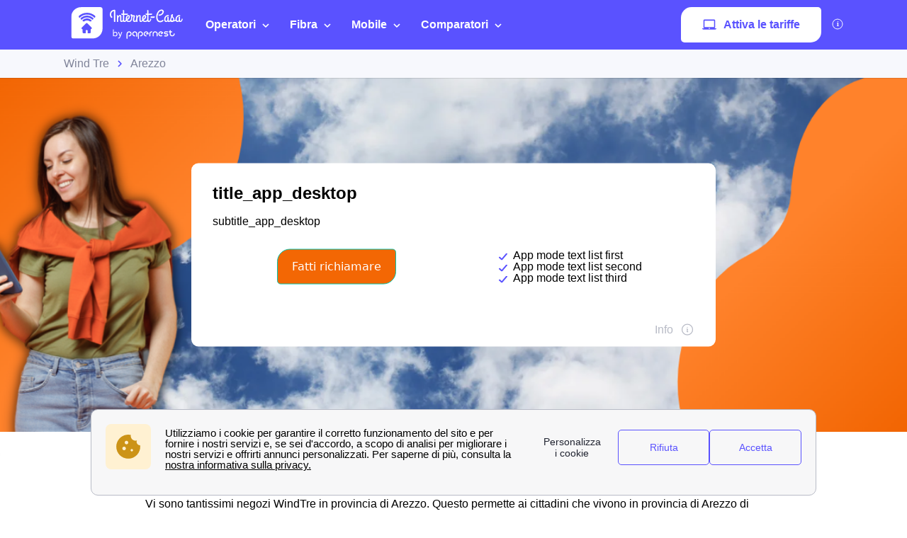

--- FILE ---
content_type: image/svg+xml
request_url: https://dr5mhzadyhq3d.cloudfront.net/upgrade/media/upgrade/media/main_logo.svg
body_size: 14746
content:
<svg xmlns="http://www.w3.org/2000/svg" xmlns:xlink="http://www.w3.org/1999/xlink" width="141" zoomAndPan="magnify" viewBox="0 0 105.75 30.000001" height="40" preserveAspectRatio="xMidYMid meet" version="1.0"><defs><clipPath id="4304af95d1"><path d="M 6.15625 1 L 33 1 L 33 28 L 6.15625 28 Z M 6.15625 1 " clip-rule="nonzero"/></clipPath></defs><path fill="#ffffff" d="M 75.761719 21.339844 C 74.605469 21.339844 73.667969 22.230469 73.667969 23.316406 L 73.667969 25.167969 C 73.667969 25.398438 73.863281 25.597656 74.09375 25.597656 C 74.324219 25.597656 74.519531 25.398438 74.519531 25.167969 L 74.519531 23.316406 C 74.519531 22.695312 75.070312 22.195312 75.761719 22.195312 C 76.453125 22.195312 77.003906 22.695312 77.003906 23.316406 L 77.003906 25.167969 C 77.003906 25.398438 77.199219 25.597656 77.429688 25.597656 C 77.679688 25.597656 77.855469 25.398438 77.855469 25.167969 L 77.855469 23.316406 C 77.855469 22.230469 76.914062 21.339844 75.761719 21.339844 Z M 75.761719 21.339844 " fill-opacity="1" fill-rule="evenodd"/><path fill="#ffffff" d="M 85.363281 23.03125 L 84.367188 23.03125 C 84.136719 23.03125 83.960938 22.855469 83.960938 22.621094 C 83.960938 22.390625 84.136719 22.214844 84.367188 22.214844 L 86.054688 22.214844 C 86.285156 22.214844 86.480469 22.019531 86.480469 21.785156 C 86.480469 21.554688 86.285156 21.359375 86.054688 21.359375 L 84.367188 21.359375 C 83.675781 21.359375 83.109375 21.929688 83.109375 22.621094 C 83.109375 23.316406 83.675781 23.886719 84.367188 23.886719 L 85.378906 23.886719 C 85.59375 23.902344 85.753906 24.082031 85.753906 24.296875 C 85.753906 24.527344 85.574219 24.707031 85.34375 24.707031 L 83.660156 24.707031 C 83.429688 24.707031 83.230469 24.902344 83.230469 25.132812 C 83.230469 25.363281 83.429688 25.558594 83.660156 25.558594 L 85.34375 25.558594 C 86.035156 25.558594 86.605469 24.992188 86.621094 24.296875 C 86.621094 23.601562 86.054688 23.03125 85.363281 23.03125 Z M 85.363281 23.03125 " fill-opacity="1" fill-rule="evenodd"/><path fill="#ffffff" d="M 81.15625 21.464844 C 80.625 21.289062 80.054688 21.324219 79.558594 21.574219 C 79.042969 21.824219 78.671875 22.25 78.492188 22.78125 C 78.316406 23.316406 78.351562 23.886719 78.601562 24.386719 C 78.847656 24.902344 79.273438 25.273438 79.808594 25.453125 C 80.019531 25.523438 80.25 25.558594 80.480469 25.558594 C 80.800781 25.558594 81.101562 25.488281 81.40625 25.347656 C 81.617188 25.238281 81.707031 24.992188 81.597656 24.777344 C 81.492188 24.5625 81.246094 24.472656 81.03125 24.582031 C 80.746094 24.722656 80.410156 24.742188 80.089844 24.632812 C 79.769531 24.527344 79.523438 24.3125 79.382812 24.011719 C 79.238281 23.726562 79.222656 23.386719 79.328125 23.070312 C 79.433594 22.746094 79.648438 22.5 79.949219 22.355469 C 80.234375 22.214844 80.570312 22.195312 80.890625 22.304688 C 81.066406 22.355469 81.226562 22.445312 81.351562 22.570312 L 80.5 22.980469 C 80.285156 23.085938 80.199219 23.335938 80.304688 23.546875 C 80.410156 23.761719 80.660156 23.851562 80.871094 23.742188 L 82.167969 23.105469 C 82.378906 22.996094 82.46875 22.746094 82.363281 22.535156 C 82.113281 22.019531 81.6875 21.644531 81.15625 21.464844 Z M 81.15625 21.464844 " fill-opacity="1" fill-rule="evenodd"/><path fill="#ffffff" d="M 91.574219 23.03125 C 91.34375 23.03125 91.148438 23.230469 91.148438 23.460938 C 91.148438 24.15625 90.578125 24.707031 89.90625 24.707031 C 89.214844 24.707031 88.660156 24.136719 88.660156 23.460938 L 88.660156 22.214844 L 89.515625 22.214844 C 89.746094 22.214844 89.941406 22.019531 89.941406 21.785156 C 89.941406 21.554688 89.746094 21.359375 89.515625 21.359375 L 88.660156 21.359375 L 88.660156 20.71875 C 88.660156 20.488281 88.46875 20.292969 88.238281 20.292969 C 88.007812 20.292969 87.8125 20.488281 87.8125 20.71875 L 87.8125 21.359375 L 87.421875 21.359375 C 87.191406 21.359375 86.996094 21.554688 86.996094 21.785156 C 86.996094 22.019531 87.191406 22.214844 87.421875 22.214844 L 87.8125 22.214844 L 87.8125 23.460938 C 87.8125 24.617188 88.75 25.558594 89.90625 25.558594 C 91.058594 25.558594 92 24.617188 92 23.460938 C 92 23.230469 91.804688 23.03125 91.574219 23.03125 Z M 91.574219 23.03125 " fill-opacity="1" fill-rule="evenodd"/><path fill="#ffffff" d="M 58.847656 21.359375 C 57.695312 21.359375 56.753906 22.304688 56.753906 23.460938 C 56.753906 24.617188 57.695312 25.558594 58.847656 25.558594 C 59.097656 25.558594 59.273438 25.363281 59.273438 25.132812 C 59.273438 24.902344 59.078125 24.707031 58.847656 24.707031 C 58.15625 24.707031 57.605469 24.15625 57.605469 23.460938 C 57.605469 22.765625 58.15625 22.214844 58.847656 22.214844 C 59.539062 22.214844 60.089844 22.785156 60.089844 23.460938 L 60.089844 25.472656 C 60.089844 25.703125 60.285156 25.898438 60.515625 25.898438 C 60.746094 25.898438 60.941406 25.71875 60.941406 25.488281 L 60.941406 23.390625 C 60.941406 23.371094 60.941406 23.351562 60.9375 23.332031 C 60.871094 22.234375 59.960938 21.359375 58.847656 21.359375 Z M 58.847656 21.359375 " fill-opacity="1" fill-rule="evenodd"/><path fill="#ffffff" d="M 63.570312 21.359375 C 62.457031 21.359375 61.542969 22.234375 61.480469 23.332031 C 61.476562 23.351562 61.476562 23.371094 61.476562 23.390625 L 61.476562 27.199219 C 61.476562 27.429688 61.671875 27.625 61.898438 27.625 C 62.132812 27.625 62.328125 27.429688 62.328125 27.199219 L 62.328125 23.460938 C 62.328125 22.765625 62.875 22.214844 63.570312 22.214844 C 64.261719 22.214844 64.8125 22.765625 64.8125 23.460938 C 64.8125 24.15625 64.242188 24.707031 63.570312 24.707031 C 63.339844 24.707031 63.144531 24.902344 63.144531 25.132812 C 63.144531 25.363281 63.339844 25.558594 63.570312 25.558594 C 64.722656 25.558594 65.664062 24.617188 65.664062 23.460938 C 65.664062 22.304688 64.722656 21.359375 63.570312 21.359375 Z M 63.570312 21.359375 " fill-opacity="1" fill-rule="evenodd"/><path fill="#ffffff" d="M 72.992188 21.339844 C 71.839844 21.339844 70.898438 22.230469 70.898438 23.316406 L 70.898438 25.167969 C 70.898438 25.398438 71.09375 25.597656 71.324219 25.597656 C 71.554688 25.597656 71.75 25.398438 71.75 25.167969 L 71.75 23.316406 C 71.75 22.695312 72.316406 22.195312 72.992188 22.195312 C 73.222656 22.195312 73.417969 22 73.417969 21.769531 C 73.417969 21.539062 73.222656 21.339844 72.992188 21.339844 Z M 72.992188 21.339844 " fill-opacity="1" fill-rule="evenodd"/><path fill="#ffffff" d="M 68.273438 21.359375 C 67.117188 21.359375 66.175781 22.304688 66.175781 23.460938 C 66.175781 24.617188 67.117188 25.558594 68.273438 25.558594 C 68.519531 25.558594 68.699219 25.363281 68.699219 25.132812 C 68.699219 24.902344 68.503906 24.707031 68.273438 24.707031 C 67.578125 24.707031 67.027344 24.15625 67.027344 23.460938 C 67.027344 22.765625 67.597656 22.214844 68.273438 22.214844 C 68.804688 22.214844 69.246094 22.550781 69.425781 23.035156 L 68.484375 23.035156 C 68.253906 23.035156 68.058594 23.230469 68.058594 23.460938 C 68.058594 23.691406 68.253906 23.886719 68.484375 23.886719 L 69.941406 23.886719 C 70.171875 23.886719 70.367188 23.691406 70.367188 23.460938 C 70.367188 22.304688 69.425781 21.359375 68.273438 21.359375 Z M 68.273438 21.359375 " fill-opacity="1" fill-rule="evenodd"/><path fill="#ffffff" d="M 54.144531 21.359375 C 53.035156 21.359375 52.121094 22.234375 52.054688 23.332031 C 52.050781 23.351562 52.050781 23.371094 52.050781 23.390625 L 52.050781 27.199219 C 52.050781 27.429688 52.246094 27.625 52.476562 27.625 C 52.707031 27.625 52.902344 27.429688 52.902344 27.199219 L 52.902344 23.460938 C 52.902344 22.765625 53.453125 22.214844 54.144531 22.214844 C 54.835938 22.214844 55.386719 22.765625 55.386719 23.460938 C 55.386719 24.15625 54.820312 24.707031 54.144531 24.707031 C 53.914062 24.707031 53.71875 24.902344 53.71875 25.132812 C 53.71875 25.363281 53.914062 25.558594 54.144531 25.558594 C 55.300781 25.558594 56.238281 24.617188 56.238281 23.460938 C 56.238281 22.304688 55.300781 21.359375 54.144531 21.359375 Z M 54.144531 21.359375 " fill-opacity="1" fill-rule="evenodd"/><path fill="#ffffff" d="M 43.722656 24.15625 C 43.667969 24.308594 43.589844 24.4375 43.492188 24.542969 C 43.390625 24.652344 43.269531 24.738281 43.125 24.800781 C 42.980469 24.863281 42.816406 24.894531 42.636719 24.894531 C 42.457031 24.894531 42.296875 24.863281 42.152344 24.800781 C 42.003906 24.738281 41.882812 24.652344 41.785156 24.542969 C 41.683594 24.4375 41.605469 24.308594 41.550781 24.15625 C 41.496094 24 41.46875 23.835938 41.46875 23.65625 C 41.46875 23.472656 41.496094 23.308594 41.550781 23.15625 C 41.605469 23.003906 41.683594 22.875 41.785156 22.765625 C 41.882812 22.65625 42.003906 22.574219 42.152344 22.511719 C 42.296875 22.449219 42.457031 22.414062 42.636719 22.414062 C 42.816406 22.414062 42.980469 22.449219 43.125 22.511719 C 43.269531 22.574219 43.390625 22.65625 43.492188 22.765625 C 43.589844 22.875 43.667969 23.003906 43.722656 23.15625 C 43.777344 23.308594 43.804688 23.472656 43.804688 23.65625 C 43.804688 23.835938 43.777344 24 43.722656 24.15625 Z M 44.03125 22.320312 C 43.875 22.152344 43.6875 22.023438 43.464844 21.929688 C 43.242188 21.832031 42.992188 21.785156 42.71875 21.785156 C 42.464844 21.785156 42.226562 21.839844 42 21.945312 C 41.777344 22.054688 41.605469 22.199219 41.484375 22.386719 L 41.46875 22.386719 L 41.46875 19.757812 L 40.796875 19.757812 L 40.796875 25.433594 L 41.46875 25.433594 L 41.46875 24.925781 L 41.484375 24.925781 C 41.613281 25.113281 41.792969 25.261719 42.019531 25.367188 C 42.246094 25.472656 42.480469 25.523438 42.71875 25.523438 C 42.992188 25.523438 43.242188 25.476562 43.464844 25.378906 C 43.6875 25.285156 43.875 25.152344 44.03125 24.984375 C 44.191406 24.8125 44.3125 24.617188 44.394531 24.390625 C 44.480469 24.164062 44.523438 23.917969 44.523438 23.65625 C 44.523438 23.390625 44.480469 23.144531 44.394531 22.914062 C 44.3125 22.6875 44.191406 22.492188 44.03125 22.320312 Z M 44.03125 22.320312 " fill-opacity="1" fill-rule="evenodd"/><path fill="#ffffff" d="M 46.792969 24.652344 L 46.777344 24.652344 L 45.730469 21.875 L 44.949219 21.875 L 46.417969 25.457031 L 46.199219 26.019531 C 46.164062 26.109375 46.128906 26.1875 46.097656 26.257812 C 46.0625 26.328125 46.019531 26.390625 45.964844 26.445312 C 45.914062 26.496094 45.851562 26.535156 45.78125 26.5625 C 45.707031 26.589844 45.621094 26.605469 45.515625 26.605469 C 45.382812 26.605469 45.246094 26.578125 45.113281 26.523438 L 45.03125 27.136719 C 45.125 27.179688 45.226562 27.203125 45.328125 27.21875 C 45.429688 27.230469 45.527344 27.234375 45.628906 27.234375 C 45.8125 27.234375 45.96875 27.210938 46.09375 27.160156 C 46.222656 27.109375 46.328125 27.039062 46.417969 26.949219 C 46.507812 26.859375 46.585938 26.753906 46.648438 26.625 C 46.714844 26.496094 46.777344 26.355469 46.835938 26.199219 L 48.519531 21.875 L 47.800781 21.875 Z M 46.792969 24.652344 " fill-opacity="1" fill-rule="evenodd"/><g clip-path="url(#4304af95d1)"><path fill="#ffffff" d="M 14.296875 1.25 L 30.519531 1.25 C 31.414062 1.25 32.140625 1.980469 32.140625 2.878906 L 32.140625 19.148438 C 32.140625 23.644531 28.507812 27.285156 24.027344 27.285156 L 7.804688 27.285156 C 6.910156 27.285156 6.183594 26.558594 6.183594 25.660156 L 6.183594 9.386719 C 6.183594 4.894531 9.816406 1.25 14.296875 1.25 Z M 14.296875 1.25 " fill-opacity="1" fill-rule="evenodd"/></g><path fill="#ffffff" d="M 42.714844 13.292969 C 42.714844 13.410156 42.675781 13.492188 42.597656 13.539062 C 42.519531 13.589844 42.429688 13.613281 42.324219 13.613281 C 42.242188 13.613281 42.160156 13.601562 42.078125 13.578125 C 41.996094 13.558594 41.921875 13.527344 41.855469 13.492188 C 41.789062 13.453125 41.734375 13.410156 41.691406 13.359375 C 41.648438 13.316406 41.628906 13.265625 41.628906 13.210938 L 41.628906 4.515625 C 41.316406 4.554688 41.019531 4.644531 40.738281 4.78125 C 40.460938 4.917969 40.214844 5.105469 40.007812 5.339844 C 39.800781 5.578125 39.640625 5.867188 39.515625 6.203125 C 39.398438 6.539062 39.339844 6.929688 39.339844 7.371094 C 39.339844 7.65625 39.367188 7.910156 39.425781 8.136719 C 39.488281 8.359375 39.558594 8.550781 39.640625 8.710938 C 39.71875 8.867188 39.800781 8.988281 39.882812 9.074219 C 39.964844 9.160156 40.03125 9.203125 40.074219 9.203125 C 40.113281 9.203125 40.136719 9.1875 40.148438 9.15625 C 40.167969 9.125 40.195312 9.109375 40.230469 9.109375 C 40.269531 9.109375 40.292969 9.132812 40.308594 9.175781 C 40.320312 9.222656 40.328125 9.269531 40.328125 9.320312 C 40.328125 9.464844 40.296875 9.605469 40.238281 9.746094 C 40.179688 9.875 40.105469 9.984375 40.015625 10.074219 C 39.925781 10.15625 39.828125 10.207031 39.71875 10.230469 C 39.613281 10.253906 39.507812 10.226562 39.40625 10.15625 C 39.285156 10.074219 39.152344 9.945312 39.011719 9.777344 C 38.875 9.609375 38.75 9.40625 38.628906 9.167969 C 38.515625 8.929688 38.421875 8.65625 38.34375 8.355469 C 38.269531 8.054688 38.234375 7.726562 38.234375 7.371094 C 38.234375 6.878906 38.292969 6.441406 38.410156 6.050781 C 38.53125 5.660156 38.6875 5.320312 38.882812 5.027344 C 39.082031 4.734375 39.3125 4.488281 39.578125 4.28125 C 39.839844 4.078125 40.117188 3.910156 40.410156 3.78125 C 40.699219 3.65625 40.996094 3.5625 41.296875 3.507812 C 41.59375 3.449219 41.882812 3.421875 42.152344 3.421875 C 42.226562 3.421875 42.296875 3.4375 42.367188 3.46875 C 42.433594 3.496094 42.492188 3.535156 42.542969 3.589844 C 42.59375 3.640625 42.632812 3.703125 42.664062 3.777344 C 42.699219 3.847656 42.714844 3.925781 42.714844 4.007812 Z M 44.007812 8.5625 C 44.007812 8.429688 43.996094 8.332031 43.972656 8.273438 C 43.957031 8.214844 43.945312 8.160156 43.945312 8.109375 C 43.945312 8.042969 43.984375 7.988281 44.054688 7.945312 C 44.128906 7.902344 44.214844 7.878906 44.316406 7.878906 C 44.546875 7.878906 44.730469 7.9375 44.859375 8.0625 C 44.996094 8.179688 45.066406 8.324219 45.066406 8.492188 L 45.066406 9.121094 C 45.160156 8.925781 45.261719 8.742188 45.371094 8.574219 C 45.484375 8.40625 45.605469 8.261719 45.734375 8.136719 C 45.863281 8.011719 46.003906 7.910156 46.148438 7.84375 C 46.300781 7.769531 46.460938 7.734375 46.632812 7.734375 C 46.863281 7.734375 47.054688 7.777344 47.207031 7.863281 C 47.355469 7.949219 47.472656 8.0625 47.558594 8.199219 C 47.644531 8.335938 47.707031 8.488281 47.738281 8.65625 C 47.773438 8.824219 47.792969 8.988281 47.792969 9.148438 L 47.792969 12.046875 C 47.792969 12.078125 47.792969 12.132812 47.796875 12.207031 C 47.804688 12.273438 47.816406 12.34375 47.839844 12.417969 C 47.863281 12.492188 47.894531 12.554688 47.941406 12.609375 C 47.992188 12.664062 48.0625 12.691406 48.152344 12.691406 C 48.292969 12.691406 48.414062 12.640625 48.515625 12.539062 C 48.617188 12.441406 48.707031 12.316406 48.78125 12.164062 C 48.855469 12.015625 48.917969 11.851562 48.964844 11.679688 C 49.015625 11.5 49.054688 11.335938 49.085938 11.179688 C 49.113281 11.035156 49.160156 10.929688 49.222656 10.867188 C 49.285156 10.796875 49.351562 10.761719 49.421875 10.761719 C 49.476562 10.761719 49.53125 10.78125 49.589844 10.816406 C 49.648438 10.847656 49.703125 10.894531 49.75 10.949219 C 49.796875 11.003906 49.835938 11.0625 49.863281 11.132812 C 49.894531 11.199219 49.910156 11.269531 49.910156 11.335938 C 49.910156 11.347656 49.910156 11.359375 49.910156 11.371094 C 49.910156 11.386719 49.90625 11.40625 49.898438 11.433594 C 49.839844 11.664062 49.757812 11.910156 49.652344 12.164062 C 49.550781 12.417969 49.421875 12.65625 49.257812 12.867188 C 49.097656 13.082031 48.90625 13.261719 48.683594 13.402344 C 48.460938 13.542969 48.199219 13.613281 47.902344 13.613281 C 47.714844 13.613281 47.546875 13.578125 47.402344 13.503906 C 47.261719 13.4375 47.140625 13.34375 47.035156 13.222656 C 46.933594 13.105469 46.859375 12.964844 46.804688 12.808594 C 46.753906 12.648438 46.726562 12.480469 46.726562 12.300781 L 46.726562 9.457031 C 46.726562 9.347656 46.726562 9.246094 46.722656 9.148438 C 46.71875 9.054688 46.703125 8.96875 46.679688 8.894531 C 46.664062 8.824219 46.632812 8.765625 46.59375 8.726562 C 46.554688 8.679688 46.503906 8.65625 46.433594 8.65625 C 46.335938 8.65625 46.210938 8.726562 46.066406 8.863281 C 45.921875 9 45.777344 9.175781 45.636719 9.394531 C 45.496094 9.613281 45.371094 9.863281 45.261719 10.140625 C 45.15625 10.414062 45.09375 10.691406 45.066406 10.96875 L 45.066406 13.011719 C 45.066406 13.082031 45.0625 13.152344 45.058594 13.222656 C 45.058594 13.292969 45.042969 13.355469 45.015625 13.410156 C 44.996094 13.46875 44.957031 13.515625 44.902344 13.550781 C 44.851562 13.59375 44.777344 13.613281 44.675781 13.613281 C 44.609375 13.613281 44.535156 13.605469 44.453125 13.585938 C 44.375 13.574219 44.300781 13.542969 44.234375 13.496094 C 44.167969 13.457031 44.113281 13.394531 44.070312 13.3125 C 44.027344 13.234375 44.007812 13.128906 44.007812 13 Z M 47.792969 6.640625 C 47.894531 6.648438 48.011719 6.65625 48.140625 6.660156 C 48.25 6.667969 48.378906 6.675781 48.535156 6.679688 C 48.6875 6.679688 48.863281 6.683594 49.054688 6.6875 L 49.054688 4.316406 C 49.054688 4.214844 49.042969 4.136719 49.027344 4.078125 C 49.011719 4.015625 48.996094 3.972656 48.976562 3.941406 C 48.964844 3.902344 48.949219 3.875 48.929688 3.859375 C 48.917969 3.835938 48.910156 3.8125 48.910156 3.789062 C 48.910156 3.761719 48.921875 3.738281 48.949219 3.722656 C 48.976562 3.703125 49.015625 3.6875 49.058594 3.671875 C 49.105469 3.660156 49.152344 3.648438 49.203125 3.644531 C 49.257812 3.636719 49.308594 3.632812 49.359375 3.632812 C 49.589844 3.632812 49.773438 3.695312 49.90625 3.816406 C 50.042969 3.933594 50.109375 4.078125 50.109375 4.246094 L 50.109375 6.703125 C 50.535156 6.703125 50.988281 6.695312 51.460938 6.6875 C 51.9375 6.679688 52.414062 6.664062 52.890625 6.640625 C 52.953125 6.570312 53.003906 6.546875 53.039062 6.566406 C 53.082031 6.582031 53.105469 6.625 53.117188 6.695312 C 53.128906 6.761719 53.132812 6.847656 53.121094 6.949219 C 53.113281 7.046875 53.09375 7.144531 53.066406 7.242188 C 53.039062 7.332031 53 7.414062 52.953125 7.480469 C 52.90625 7.550781 52.855469 7.582031 52.796875 7.582031 C 52.234375 7.597656 51.742188 7.605469 51.308594 7.609375 C 50.882812 7.609375 50.480469 7.609375 50.109375 7.609375 L 50.109375 12.046875 C 50.109375 12.277344 50.152344 12.441406 50.238281 12.539062 C 50.324219 12.640625 50.441406 12.691406 50.585938 12.691406 C 50.726562 12.691406 50.847656 12.640625 50.949219 12.539062 C 51.050781 12.441406 51.140625 12.316406 51.214844 12.164062 C 51.289062 12.015625 51.351562 11.851562 51.398438 11.679688 C 51.449219 11.5 51.488281 11.335938 51.519531 11.179688 C 51.546875 11.035156 51.59375 10.929688 51.65625 10.867188 C 51.71875 10.796875 51.785156 10.761719 51.855469 10.761719 C 51.910156 10.761719 51.964844 10.78125 52.023438 10.816406 C 52.082031 10.847656 52.136719 10.894531 52.183594 10.949219 C 52.230469 11.003906 52.269531 11.0625 52.296875 11.132812 C 52.328125 11.199219 52.34375 11.269531 52.34375 11.335938 C 52.34375 11.347656 52.34375 11.359375 52.34375 11.371094 C 52.34375 11.386719 52.339844 11.40625 52.332031 11.433594 C 52.273438 11.664062 52.191406 11.910156 52.085938 12.164062 C 51.984375 12.417969 51.855469 12.65625 51.691406 12.867188 C 51.53125 13.082031 51.339844 13.261719 51.117188 13.402344 C 50.894531 13.542969 50.632812 13.613281 50.335938 13.613281 C 50.148438 13.613281 49.976562 13.585938 49.816406 13.523438 C 49.660156 13.46875 49.527344 13.378906 49.414062 13.25 C 49.300781 13.128906 49.210938 12.96875 49.148438 12.773438 C 49.085938 12.578125 49.054688 12.339844 49.054688 12.0625 L 49.054688 7.609375 C 48.898438 7.609375 48.757812 7.609375 48.636719 7.609375 C 48.519531 7.605469 48.417969 7.601562 48.335938 7.597656 C 48.242188 7.59375 48.15625 7.589844 48.085938 7.582031 C 47.976562 7.582031 47.878906 7.535156 47.796875 7.441406 C 47.710938 7.339844 47.652344 7.230469 47.621094 7.113281 C 47.585938 6.992188 47.582031 6.886719 47.609375 6.789062 C 47.628906 6.691406 47.691406 6.640625 47.792969 6.640625 Z M 54.800781 9.148438 C 54.800781 9.410156 54.753906 9.675781 54.664062 9.949219 C 54.578125 10.222656 54.445312 10.484375 54.269531 10.730469 C 54.09375 10.96875 53.878906 11.1875 53.621094 11.386719 C 53.367188 11.578125 53.070312 11.722656 52.734375 11.824219 C 52.777344 11.941406 52.839844 12.054688 52.910156 12.164062 C 52.988281 12.269531 53.078125 12.359375 53.183594 12.4375 C 53.289062 12.515625 53.410156 12.578125 53.546875 12.621094 C 53.6875 12.667969 53.847656 12.691406 54.027344 12.691406 C 54.300781 12.691406 54.535156 12.640625 54.730469 12.539062 C 54.925781 12.4375 55.089844 12.296875 55.222656 12.128906 C 55.359375 11.960938 55.46875 11.773438 55.550781 11.5625 C 55.632812 11.351562 55.691406 11.140625 55.734375 10.925781 C 55.765625 10.773438 55.828125 10.667969 55.925781 10.621094 C 56.023438 10.566406 56.125 10.550781 56.222656 10.578125 C 56.328125 10.605469 56.417969 10.664062 56.488281 10.757812 C 56.566406 10.84375 56.597656 10.949219 56.585938 11.070312 C 56.566406 11.210938 56.535156 11.375 56.488281 11.554688 C 56.449219 11.738281 56.386719 11.921875 56.300781 12.109375 C 56.210938 12.296875 56.101562 12.480469 55.964844 12.664062 C 55.832031 12.839844 55.667969 13 55.472656 13.140625 C 55.277344 13.285156 55.050781 13.398438 54.785156 13.484375 C 54.523438 13.570312 54.21875 13.613281 53.878906 13.613281 C 53.5625 13.613281 53.25 13.550781 52.953125 13.421875 C 52.65625 13.300781 52.394531 13.121094 52.160156 12.890625 C 51.933594 12.652344 51.75 12.363281 51.609375 12.019531 C 51.472656 11.675781 51.40625 11.28125 51.40625 10.84375 C 51.40625 10.402344 51.464844 9.992188 51.589844 9.613281 C 51.710938 9.230469 51.871094 8.902344 52.074219 8.621094 C 52.273438 8.34375 52.5 8.128906 52.753906 7.972656 C 53.007812 7.8125 53.269531 7.734375 53.539062 7.734375 C 53.734375 7.734375 53.910156 7.769531 54.0625 7.835938 C 54.222656 7.90625 54.355469 8.003906 54.464844 8.128906 C 54.574219 8.253906 54.65625 8.402344 54.710938 8.574219 C 54.769531 8.75 54.800781 8.941406 54.800781 9.148438 Z M 52.550781 10.804688 C 52.550781 10.84375 52.550781 10.886719 52.554688 10.925781 C 52.5625 10.96875 52.5625 11.011719 52.5625 11.058594 C 52.734375 10.976562 52.894531 10.871094 53.035156 10.742188 C 53.175781 10.613281 53.296875 10.46875 53.394531 10.304688 C 53.496094 10.140625 53.574219 9.964844 53.625 9.769531 C 53.679688 9.574219 53.707031 9.371094 53.707031 9.164062 C 53.707031 9.007812 53.679688 8.886719 53.625 8.800781 C 53.578125 8.714844 53.507812 8.671875 53.414062 8.671875 C 53.300781 8.671875 53.199219 8.710938 53.109375 8.785156 C 53.023438 8.863281 52.945312 8.96875 52.878906 9.09375 C 52.8125 9.21875 52.757812 9.359375 52.714844 9.519531 C 52.671875 9.671875 52.636719 9.832031 52.609375 9.992188 C 52.582031 10.148438 52.566406 10.300781 52.554688 10.449219 C 52.546875 10.589844 52.546875 10.707031 52.550781 10.804688 Z M 58.773438 13.613281 C 58.609375 13.613281 58.441406 13.589844 58.269531 13.539062 C 58.101562 13.488281 57.945312 13.402344 57.804688 13.277344 C 57.667969 13.15625 57.554688 12.992188 57.464844 12.792969 C 57.378906 12.589844 57.335938 12.332031 57.335938 12.019531 C 57.335938 11.570312 57.394531 11.09375 57.511719 10.59375 C 57.636719 10.085938 57.808594 9.53125 58.039062 8.921875 L 56.816406 8.921875 C 56.8125 9.058594 56.804688 9.234375 56.789062 9.441406 C 56.78125 9.652344 56.761719 9.875 56.734375 10.113281 C 56.707031 10.351562 56.671875 10.589844 56.625 10.832031 C 56.585938 11.074219 56.53125 11.296875 56.46875 11.5 C 56.425781 11.648438 56.351562 11.730469 56.25 11.753906 C 56.15625 11.777344 56.058594 11.761719 55.964844 11.707031 C 55.871094 11.648438 55.792969 11.5625 55.734375 11.453125 C 55.675781 11.34375 55.660156 11.230469 55.691406 11.113281 C 55.730469 10.96875 55.761719 10.800781 55.789062 10.597656 C 55.816406 10.394531 55.835938 10.179688 55.847656 9.957031 C 55.867188 9.726562 55.882812 9.503906 55.890625 9.277344 C 55.898438 9.050781 55.90625 8.847656 55.910156 8.671875 C 55.738281 8.574219 55.59375 8.453125 55.480469 8.308594 C 55.367188 8.15625 55.3125 7.980469 55.3125 7.773438 C 55.3125 7.679688 55.328125 7.59375 55.363281 7.515625 C 55.40625 7.433594 55.457031 7.363281 55.523438 7.308594 C 55.585938 7.25 55.660156 7.207031 55.746094 7.179688 C 55.832031 7.148438 55.921875 7.132812 56.011719 7.132812 C 56.09375 7.132812 56.179688 7.144531 56.265625 7.167969 C 56.355469 7.1875 56.441406 7.230469 56.515625 7.289062 C 56.597656 7.347656 56.671875 7.425781 56.734375 7.523438 C 56.800781 7.617188 56.851562 7.738281 56.890625 7.878906 C 57.003906 7.890625 57.101562 7.902344 57.179688 7.910156 C 57.261719 7.917969 57.328125 7.921875 57.382812 7.925781 C 57.4375 7.929688 57.484375 7.933594 57.519531 7.933594 C 57.554688 7.933594 57.59375 7.933594 57.628906 7.933594 L 58.359375 7.933594 C 58.398438 7.933594 58.457031 7.957031 58.535156 8.007812 C 58.617188 8.058594 58.695312 8.125 58.773438 8.207031 C 58.851562 8.285156 58.914062 8.367188 58.964844 8.457031 C 59.019531 8.550781 59.039062 8.636719 59.027344 8.71875 C 59.027344 8.746094 59.011719 8.8125 58.976562 8.917969 C 58.945312 9.023438 58.90625 9.152344 58.863281 9.3125 C 58.816406 9.472656 58.765625 9.65625 58.710938 9.867188 C 58.65625 10.074219 58.609375 10.289062 58.5625 10.515625 C 58.515625 10.746094 58.476562 10.980469 58.445312 11.226562 C 58.414062 11.46875 58.398438 11.707031 58.398438 11.9375 C 58.398438 12.035156 58.410156 12.128906 58.433594 12.21875 C 58.457031 12.308594 58.488281 12.390625 58.535156 12.464844 C 58.582031 12.535156 58.636719 12.589844 58.707031 12.628906 C 58.777344 12.671875 58.863281 12.691406 58.957031 12.691406 C 59.117188 12.691406 59.253906 12.640625 59.367188 12.539062 C 59.480469 12.441406 59.574219 12.316406 59.652344 12.164062 C 59.730469 12.015625 59.792969 11.851562 59.835938 11.679688 C 59.886719 11.5 59.929688 11.335938 59.960938 11.179688 C 59.988281 11.035156 60.03125 10.929688 60.097656 10.867188 C 60.160156 10.796875 60.226562 10.761719 60.292969 10.761719 C 60.347656 10.761719 60.40625 10.78125 60.464844 10.816406 C 60.523438 10.847656 60.574219 10.894531 60.621094 10.949219 C 60.671875 11.003906 60.710938 11.0625 60.738281 11.132812 C 60.769531 11.199219 60.785156 11.269531 60.785156 11.335938 C 60.785156 11.359375 60.78125 11.378906 60.777344 11.390625 C 60.773438 11.40625 60.769531 11.417969 60.769531 11.433594 C 60.707031 11.664062 60.625 11.910156 60.519531 12.164062 C 60.417969 12.417969 60.289062 12.65625 60.128906 12.867188 C 59.972656 13.082031 59.78125 13.261719 59.558594 13.402344 C 59.335938 13.542969 59.074219 13.613281 58.773438 13.613281 Z M 60.027344 8.5625 C 60.027344 8.429688 60.015625 8.332031 59.992188 8.273438 C 59.976562 8.214844 59.964844 8.160156 59.964844 8.109375 C 59.964844 8.042969 60.003906 7.988281 60.074219 7.945312 C 60.148438 7.902344 60.234375 7.878906 60.335938 7.878906 C 60.566406 7.878906 60.746094 7.9375 60.878906 8.0625 C 61.015625 8.179688 61.085938 8.324219 61.085938 8.492188 L 61.085938 9.121094 C 61.179688 8.925781 61.28125 8.742188 61.390625 8.574219 C 61.503906 8.40625 61.625 8.261719 61.753906 8.136719 C 61.882812 8.011719 62.023438 7.910156 62.167969 7.84375 C 62.316406 7.769531 62.480469 7.734375 62.652344 7.734375 C 62.882812 7.734375 63.074219 7.777344 63.226562 7.863281 C 63.375 7.949219 63.492188 8.0625 63.578125 8.199219 C 63.664062 8.335938 63.726562 8.488281 63.757812 8.65625 C 63.792969 8.824219 63.8125 8.988281 63.8125 9.148438 L 63.8125 12.046875 C 63.8125 12.078125 63.8125 12.132812 63.816406 12.207031 C 63.824219 12.273438 63.835938 12.34375 63.859375 12.417969 C 63.882812 12.492188 63.914062 12.554688 63.960938 12.609375 C 64.011719 12.664062 64.082031 12.691406 64.171875 12.691406 C 64.3125 12.691406 64.433594 12.640625 64.535156 12.539062 C 64.636719 12.441406 64.726562 12.316406 64.800781 12.164062 C 64.875 12.015625 64.9375 11.851562 64.984375 11.679688 C 65.035156 11.5 65.074219 11.335938 65.105469 11.179688 C 65.132812 11.035156 65.179688 10.929688 65.242188 10.867188 C 65.304688 10.796875 65.371094 10.761719 65.441406 10.761719 C 65.496094 10.761719 65.550781 10.78125 65.609375 10.816406 C 65.667969 10.847656 65.722656 10.894531 65.765625 10.949219 C 65.816406 11.003906 65.855469 11.0625 65.882812 11.132812 C 65.914062 11.199219 65.929688 11.269531 65.929688 11.335938 C 65.929688 11.347656 65.929688 11.359375 65.929688 11.371094 C 65.929688 11.386719 65.925781 11.40625 65.917969 11.433594 C 65.859375 11.664062 65.777344 11.910156 65.671875 12.164062 C 65.570312 12.417969 65.441406 12.65625 65.277344 12.867188 C 65.117188 13.082031 64.925781 13.261719 64.703125 13.402344 C 64.480469 13.542969 64.21875 13.613281 63.921875 13.613281 C 63.734375 13.613281 63.566406 13.578125 63.421875 13.503906 C 63.28125 13.4375 63.160156 13.34375 63.054688 13.222656 C 62.953125 13.105469 62.878906 12.964844 62.824219 12.808594 C 62.773438 12.648438 62.746094 12.480469 62.746094 12.300781 L 62.746094 9.457031 C 62.746094 9.347656 62.746094 9.246094 62.742188 9.148438 C 62.734375 9.054688 62.722656 8.96875 62.699219 8.894531 C 62.683594 8.824219 62.652344 8.765625 62.609375 8.726562 C 62.574219 8.679688 62.523438 8.65625 62.453125 8.65625 C 62.355469 8.65625 62.230469 8.726562 62.085938 8.863281 C 61.941406 9 61.796875 9.175781 61.65625 9.394531 C 61.515625 9.613281 61.390625 9.863281 61.28125 10.140625 C 61.175781 10.414062 61.113281 10.691406 61.085938 10.96875 L 61.085938 13.011719 C 61.085938 13.082031 61.082031 13.152344 61.078125 13.222656 C 61.078125 13.292969 61.0625 13.355469 61.035156 13.410156 C 61.015625 13.46875 60.976562 13.515625 60.921875 13.550781 C 60.871094 13.59375 60.796875 13.613281 60.695312 13.613281 C 60.628906 13.613281 60.550781 13.605469 60.472656 13.585938 C 60.394531 13.574219 60.320312 13.542969 60.253906 13.496094 C 60.1875 13.457031 60.132812 13.394531 60.089844 13.3125 C 60.046875 13.234375 60.027344 13.128906 60.027344 13 Z M 68.28125 9.148438 C 68.28125 9.410156 68.238281 9.675781 68.148438 9.949219 C 68.058594 10.222656 67.929688 10.484375 67.75 10.730469 C 67.578125 10.96875 67.363281 11.1875 67.105469 11.386719 C 66.847656 11.578125 66.554688 11.722656 66.21875 11.824219 C 66.261719 11.941406 66.320312 12.054688 66.394531 12.164062 C 66.472656 12.269531 66.5625 12.359375 66.667969 12.4375 C 66.773438 12.515625 66.890625 12.578125 67.027344 12.621094 C 67.167969 12.667969 67.332031 12.691406 67.511719 12.691406 C 67.785156 12.691406 68.019531 12.640625 68.214844 12.539062 C 68.410156 12.4375 68.574219 12.296875 68.707031 12.128906 C 68.84375 11.960938 68.949219 11.773438 69.03125 11.5625 C 69.113281 11.351562 69.175781 11.140625 69.214844 10.925781 C 69.25 10.773438 69.3125 10.667969 69.40625 10.621094 C 69.507812 10.566406 69.609375 10.550781 69.707031 10.578125 C 69.8125 10.605469 69.902344 10.664062 69.972656 10.757812 C 70.050781 10.84375 70.082031 10.949219 70.070312 11.070312 C 70.050781 11.210938 70.019531 11.375 69.972656 11.554688 C 69.933594 11.738281 69.867188 11.921875 69.78125 12.109375 C 69.695312 12.296875 69.585938 12.480469 69.449219 12.664062 C 69.316406 12.839844 69.152344 13 68.957031 13.140625 C 68.761719 13.285156 68.53125 13.398438 68.269531 13.484375 C 68.003906 13.570312 67.703125 13.613281 67.363281 13.613281 C 67.042969 13.613281 66.734375 13.550781 66.433594 13.421875 C 66.140625 13.300781 65.875 13.121094 65.644531 12.890625 C 65.417969 12.652344 65.234375 12.363281 65.09375 12.019531 C 64.957031 11.675781 64.886719 11.28125 64.886719 10.84375 C 64.886719 10.402344 64.949219 9.992188 65.070312 9.613281 C 65.195312 9.230469 65.355469 8.902344 65.554688 8.621094 C 65.757812 8.34375 65.984375 8.128906 66.238281 7.972656 C 66.492188 7.8125 66.753906 7.734375 67.023438 7.734375 C 67.21875 7.734375 67.390625 7.769531 67.546875 7.835938 C 67.707031 7.90625 67.839844 8.003906 67.949219 8.128906 C 68.058594 8.253906 68.140625 8.402344 68.195312 8.574219 C 68.253906 8.75 68.28125 8.941406 68.28125 9.148438 Z M 66.035156 10.804688 C 66.035156 10.84375 66.035156 10.886719 66.039062 10.925781 C 66.042969 10.96875 66.046875 11.011719 66.046875 11.058594 C 66.21875 10.976562 66.375 10.871094 66.515625 10.742188 C 66.660156 10.613281 66.777344 10.46875 66.878906 10.304688 C 66.980469 10.140625 67.054688 9.964844 67.109375 9.769531 C 67.164062 9.574219 67.191406 9.371094 67.191406 9.164062 C 67.191406 9.007812 67.164062 8.886719 67.109375 8.800781 C 67.058594 8.714844 66.988281 8.671875 66.898438 8.671875 C 66.785156 8.671875 66.683594 8.710938 66.59375 8.785156 C 66.507812 8.863281 66.429688 8.96875 66.359375 9.09375 C 66.296875 9.21875 66.242188 9.359375 66.195312 9.519531 C 66.15625 9.671875 66.121094 9.832031 66.09375 9.992188 C 66.066406 10.148438 66.050781 10.300781 66.039062 10.449219 C 66.03125 10.589844 66.027344 10.707031 66.035156 10.804688 Z M 67.957031 6.640625 C 68.058594 6.648438 68.175781 6.65625 68.304688 6.660156 C 68.414062 6.667969 68.542969 6.675781 68.699219 6.679688 C 68.851562 6.679688 69.027344 6.683594 69.214844 6.6875 L 69.214844 4.316406 C 69.214844 4.214844 69.207031 4.136719 69.191406 4.078125 C 69.175781 4.015625 69.160156 3.972656 69.140625 3.941406 C 69.128906 3.902344 69.113281 3.875 69.09375 3.859375 C 69.082031 3.835938 69.074219 3.8125 69.074219 3.789062 C 69.074219 3.761719 69.085938 3.738281 69.113281 3.722656 C 69.140625 3.703125 69.179688 3.6875 69.222656 3.671875 C 69.269531 3.660156 69.316406 3.648438 69.367188 3.644531 C 69.421875 3.636719 69.472656 3.632812 69.523438 3.632812 C 69.753906 3.632812 69.9375 3.695312 70.070312 3.816406 C 70.207031 3.933594 70.273438 4.078125 70.273438 4.246094 L 70.273438 6.703125 C 70.699219 6.703125 71.152344 6.695312 71.625 6.6875 C 72.101562 6.679688 72.578125 6.664062 73.054688 6.640625 C 73.117188 6.570312 73.167969 6.546875 73.203125 6.566406 C 73.246094 6.582031 73.269531 6.625 73.28125 6.695312 C 73.292969 6.761719 73.296875 6.847656 73.285156 6.949219 C 73.277344 7.046875 73.257812 7.144531 73.230469 7.242188 C 73.203125 7.332031 73.164062 7.414062 73.117188 7.480469 C 73.070312 7.550781 73.019531 7.582031 72.960938 7.582031 C 72.398438 7.597656 71.90625 7.605469 71.472656 7.609375 C 71.046875 7.609375 70.644531 7.609375 70.273438 7.609375 L 70.273438 12.046875 C 70.273438 12.277344 70.316406 12.441406 70.402344 12.539062 C 70.488281 12.640625 70.605469 12.691406 70.75 12.691406 C 70.890625 12.691406 71.011719 12.640625 71.113281 12.539062 C 71.214844 12.441406 71.304688 12.316406 71.378906 12.164062 C 71.453125 12.015625 71.515625 11.851562 71.5625 11.679688 C 71.613281 11.5 71.652344 11.335938 71.683594 11.179688 C 71.710938 11.035156 71.757812 10.929688 71.820312 10.867188 C 71.882812 10.796875 71.949219 10.761719 72.019531 10.761719 C 72.074219 10.761719 72.128906 10.78125 72.1875 10.816406 C 72.246094 10.847656 72.300781 10.894531 72.34375 10.949219 C 72.394531 11.003906 72.433594 11.0625 72.460938 11.132812 C 72.492188 11.199219 72.507812 11.269531 72.507812 11.335938 C 72.507812 11.347656 72.507812 11.359375 72.507812 11.371094 C 72.507812 11.386719 72.503906 11.40625 72.496094 11.433594 C 72.4375 11.664062 72.355469 11.910156 72.25 12.164062 C 72.148438 12.417969 72.019531 12.65625 71.855469 12.867188 C 71.695312 13.082031 71.503906 13.261719 71.28125 13.402344 C 71.058594 13.542969 70.796875 13.613281 70.5 13.613281 C 70.3125 13.613281 70.140625 13.585938 69.980469 13.523438 C 69.824219 13.46875 69.691406 13.378906 69.578125 13.25 C 69.464844 13.128906 69.375 12.96875 69.3125 12.773438 C 69.25 12.578125 69.214844 12.339844 69.214844 12.0625 L 69.214844 7.609375 C 69.0625 7.609375 68.921875 7.609375 68.800781 7.609375 C 68.683594 7.605469 68.582031 7.601562 68.5 7.597656 C 68.40625 7.59375 68.320312 7.589844 68.25 7.582031 C 68.140625 7.582031 68.042969 7.535156 67.960938 7.441406 C 67.875 7.339844 67.816406 7.230469 67.785156 7.113281 C 67.75 6.992188 67.746094 6.886719 67.773438 6.789062 C 67.792969 6.691406 67.855469 6.640625 67.957031 6.640625 Z M 75.140625 8.976562 C 75.191406 8.976562 75.226562 8.96875 75.25 8.945312 C 75.277344 8.921875 75.300781 8.910156 75.324219 8.910156 C 75.375 8.910156 75.410156 8.941406 75.425781 9 C 75.449219 9.058594 75.460938 9.125 75.460938 9.203125 C 75.460938 9.277344 75.449219 9.367188 75.425781 9.46875 C 75.410156 9.570312 75.378906 9.667969 75.339844 9.765625 C 75.300781 9.855469 75.257812 9.9375 75.203125 10.003906 C 75.152344 10.066406 75.09375 10.101562 75.03125 10.101562 L 72.15625 10.101562 C 72.085938 10.101562 72.03125 10.0625 71.992188 9.984375 C 71.949219 9.90625 71.929688 9.816406 71.929688 9.710938 C 71.929688 9.644531 71.9375 9.574219 71.949219 9.492188 C 71.96875 9.40625 71.992188 9.324219 72.023438 9.25 C 72.0625 9.175781 72.101562 9.109375 72.148438 9.058594 C 72.199219 9.003906 72.257812 8.976562 72.324219 8.976562 Z M 79.3125 7.398438 C 79.484375 7.398438 79.667969 7.371094 79.859375 7.308594 C 80.046875 7.246094 80.238281 7.160156 80.421875 7.058594 C 80.613281 6.949219 80.792969 6.820312 80.960938 6.675781 C 81.132812 6.523438 81.285156 6.363281 81.410156 6.1875 C 81.542969 6.011719 81.648438 5.828125 81.726562 5.636719 C 81.804688 5.4375 81.839844 5.242188 81.839844 5.046875 C 81.839844 4.964844 81.824219 4.878906 81.792969 4.789062 C 81.765625 4.695312 81.71875 4.613281 81.652344 4.535156 C 81.585938 4.457031 81.5 4.394531 81.390625 4.34375 C 81.28125 4.289062 81.148438 4.261719 80.988281 4.261719 C 80.679688 4.261719 80.386719 4.332031 80.101562 4.480469 C 79.824219 4.625 79.566406 4.824219 79.324219 5.074219 C 79.085938 5.324219 78.863281 5.621094 78.664062 5.957031 C 78.46875 6.289062 78.300781 6.644531 78.160156 7.023438 C 78.023438 7.402344 77.917969 7.792969 77.839844 8.191406 C 77.765625 8.59375 77.730469 8.984375 77.730469 9.359375 C 77.730469 9.792969 77.769531 10.214844 77.847656 10.625 C 77.925781 11.03125 78.046875 11.390625 78.214844 11.707031 C 78.386719 12.019531 78.613281 12.273438 78.890625 12.464844 C 79.167969 12.652344 79.507812 12.746094 79.914062 12.746094 C 80.207031 12.746094 80.472656 12.703125 80.710938 12.617188 C 80.945312 12.527344 81.148438 12.4375 81.316406 12.335938 C 81.484375 12.230469 81.613281 12.132812 81.703125 12.046875 C 81.796875 11.957031 81.847656 11.910156 81.855469 11.90625 C 81.914062 11.804688 81.980469 11.746094 82.050781 11.726562 C 82.128906 11.707031 82.203125 11.71875 82.269531 11.753906 C 82.34375 11.789062 82.410156 11.847656 82.46875 11.925781 C 82.527344 11.996094 82.574219 12.078125 82.605469 12.164062 C 82.640625 12.25 82.65625 12.335938 82.652344 12.425781 C 82.648438 12.511719 82.617188 12.582031 82.5625 12.636719 C 82.554688 12.644531 82.519531 12.679688 82.460938 12.738281 C 82.402344 12.796875 82.320312 12.871094 82.210938 12.957031 C 82.101562 13.042969 81.964844 13.136719 81.808594 13.230469 C 81.648438 13.332031 81.46875 13.421875 81.269531 13.503906 C 81.070312 13.589844 80.847656 13.660156 80.601562 13.714844 C 80.359375 13.769531 80.097656 13.796875 79.816406 13.796875 C 79.316406 13.796875 78.871094 13.695312 78.472656 13.484375 C 78.078125 13.273438 77.742188 12.976562 77.464844 12.59375 C 77.191406 12.207031 76.984375 11.742188 76.839844 11.195312 C 76.691406 10.648438 76.621094 10.035156 76.621094 9.359375 C 76.621094 8.90625 76.667969 8.4375 76.761719 7.960938 C 76.859375 7.480469 76.996094 7.015625 77.179688 6.566406 C 77.363281 6.109375 77.589844 5.679688 77.855469 5.28125 C 78.117188 4.875 78.417969 4.519531 78.753906 4.21875 C 79.089844 3.917969 79.460938 3.683594 79.863281 3.507812 C 80.269531 3.332031 80.703125 3.242188 81.167969 3.242188 C 81.417969 3.242188 81.652344 3.28125 81.867188 3.359375 C 82.085938 3.4375 82.273438 3.550781 82.425781 3.707031 C 82.585938 3.863281 82.710938 4.054688 82.800781 4.289062 C 82.894531 4.515625 82.9375 4.78125 82.9375 5.089844 C 82.9375 5.375 82.882812 5.65625 82.769531 5.929688 C 82.660156 6.203125 82.511719 6.460938 82.324219 6.707031 C 82.140625 6.949219 81.921875 7.171875 81.671875 7.378906 C 81.425781 7.582031 81.164062 7.761719 80.886719 7.910156 C 80.613281 8.058594 80.335938 8.171875 80.054688 8.253906 C 79.773438 8.335938 79.503906 8.375 79.246094 8.375 C 79.070312 8.375 78.921875 8.324219 78.800781 8.21875 C 78.683594 8.109375 78.625 7.9375 78.625 7.707031 C 78.625 7.65625 78.625 7.605469 78.628906 7.554688 C 78.640625 7.5 78.652344 7.453125 78.664062 7.414062 C 78.679688 7.367188 78.695312 7.332031 78.710938 7.304688 C 78.734375 7.277344 78.757812 7.261719 78.78125 7.261719 C 78.804688 7.261719 78.824219 7.269531 78.84375 7.28125 C 78.863281 7.296875 78.890625 7.3125 78.921875 7.332031 C 78.960938 7.347656 79.007812 7.363281 79.066406 7.378906 C 79.125 7.390625 79.207031 7.398438 79.3125 7.398438 Z M 87.410156 12.691406 C 87.550781 12.691406 87.671875 12.640625 87.773438 12.539062 C 87.875 12.441406 87.964844 12.316406 88.039062 12.164062 C 88.117188 12.015625 88.175781 11.851562 88.222656 11.679688 C 88.273438 11.5 88.3125 11.335938 88.34375 11.179688 C 88.375 11.035156 88.421875 10.929688 88.480469 10.867188 C 88.542969 10.796875 88.613281 10.761719 88.683594 10.761719 C 88.738281 10.761719 88.792969 10.78125 88.847656 10.816406 C 88.90625 10.847656 88.960938 10.894531 89.003906 10.949219 C 89.054688 11.003906 89.09375 11.0625 89.121094 11.132812 C 89.152344 11.199219 89.167969 11.269531 89.167969 11.335938 C 89.167969 11.347656 89.167969 11.359375 89.167969 11.371094 C 89.167969 11.386719 89.164062 11.40625 89.15625 11.433594 C 89.097656 11.664062 89.015625 11.910156 88.910156 12.164062 C 88.808594 12.417969 88.679688 12.65625 88.523438 12.867188 C 88.363281 13.082031 88.167969 13.261719 87.941406 13.402344 C 87.71875 13.542969 87.457031 13.613281 87.160156 13.613281 C 86.914062 13.613281 86.699219 13.5625 86.519531 13.457031 C 86.335938 13.351562 86.191406 13.210938 86.089844 13.039062 C 85.949219 13.199219 85.777344 13.332031 85.578125 13.441406 C 85.382812 13.558594 85.152344 13.613281 84.890625 13.613281 C 84.617188 13.613281 84.375 13.558594 84.164062 13.449219 C 83.960938 13.339844 83.789062 13.191406 83.648438 13.003906 C 83.507812 12.8125 83.398438 12.589844 83.328125 12.335938 C 83.257812 12.074219 83.226562 11.796875 83.226562 11.5 C 83.226562 10.917969 83.316406 10.394531 83.503906 9.929688 C 83.691406 9.464844 83.9375 9.070312 84.246094 8.746094 C 84.558594 8.417969 84.910156 8.167969 85.304688 7.992188 C 85.703125 7.820312 86.117188 7.734375 86.542969 7.734375 C 86.734375 7.734375 86.890625 7.785156 87.007812 7.890625 C 87.125 7.996094 87.183594 8.140625 87.183594 8.320312 C 87.183594 8.441406 87.171875 8.523438 87.144531 8.574219 C 87.121094 8.621094 87.078125 8.644531 87.007812 8.644531 C 86.945312 8.644531 86.878906 8.640625 86.8125 8.628906 C 86.742188 8.621094 86.671875 8.617188 86.601562 8.617188 C 86.335938 8.617188 86.066406 8.675781 85.792969 8.792969 C 85.523438 8.90625 85.273438 9.085938 85.050781 9.328125 C 84.832031 9.5625 84.65625 9.867188 84.511719 10.238281 C 84.371094 10.601562 84.300781 11.035156 84.300781 11.542969 C 84.300781 11.910156 84.371094 12.195312 84.511719 12.398438 C 84.65625 12.59375 84.847656 12.691406 85.09375 12.691406 C 85.285156 12.691406 85.441406 12.621094 85.570312 12.480469 C 85.699219 12.332031 85.800781 12.164062 85.875 11.964844 L 85.875 9.804688 C 85.875 9.738281 85.871094 9.679688 85.863281 9.632812 C 85.859375 9.589844 85.851562 9.550781 85.84375 9.519531 C 85.839844 9.488281 85.832031 9.460938 85.828125 9.4375 C 85.824219 9.410156 85.824219 9.382812 85.824219 9.359375 C 85.824219 9.289062 85.855469 9.230469 85.925781 9.191406 C 85.996094 9.144531 86.085938 9.121094 86.183594 9.121094 C 86.414062 9.121094 86.601562 9.183594 86.734375 9.304688 C 86.871094 9.425781 86.941406 9.570312 86.941406 9.738281 L 86.941406 12.046875 C 86.941406 12.125 86.949219 12.203125 86.96875 12.28125 C 86.984375 12.355469 87.011719 12.421875 87.050781 12.484375 C 87.085938 12.546875 87.132812 12.59375 87.191406 12.636719 C 87.257812 12.671875 87.328125 12.691406 87.410156 12.691406 Z M 89.203125 11.304688 C 89.167969 11.449219 89.097656 11.539062 89 11.578125 C 88.898438 11.609375 88.800781 11.605469 88.699219 11.5625 C 88.605469 11.523438 88.523438 11.449219 88.453125 11.351562 C 88.390625 11.25 88.371094 11.140625 88.398438 11.023438 C 88.46875 10.710938 88.566406 10.371094 88.691406 9.996094 C 88.824219 9.617188 88.953125 9.242188 89.082031 8.867188 C 89.011719 8.765625 88.957031 8.660156 88.917969 8.554688 C 88.875 8.445312 88.855469 8.332031 88.855469 8.210938 C 88.855469 8.09375 88.898438 7.972656 88.984375 7.84375 C 89.078125 7.710938 89.183594 7.589844 89.304688 7.480469 C 89.433594 7.371094 89.5625 7.28125 89.695312 7.214844 C 89.832031 7.140625 89.945312 7.105469 90.042969 7.105469 C 90.210938 7.105469 90.335938 7.160156 90.417969 7.277344 C 90.503906 7.390625 90.546875 7.542969 90.546875 7.734375 C 90.546875 7.839844 90.527344 7.945312 90.492188 8.046875 C 90.460938 8.148438 90.421875 8.246094 90.382812 8.335938 C 90.34375 8.421875 90.304688 8.496094 90.265625 8.5625 C 90.234375 8.625 90.21875 8.667969 90.210938 8.683594 C 90.375 8.976562 90.546875 9.234375 90.722656 9.457031 C 90.902344 9.679688 91.0625 9.902344 91.207031 10.121094 C 91.355469 10.339844 91.480469 10.570312 91.574219 10.816406 C 91.671875 11.0625 91.71875 11.351562 91.71875 11.6875 C 91.71875 11.769531 91.710938 11.851562 91.699219 11.9375 C 91.6875 12.027344 91.671875 12.109375 91.652344 12.183594 C 91.8125 12.152344 91.957031 12.101562 92.082031 12.035156 C 92.207031 11.964844 92.316406 11.886719 92.40625 11.800781 C 92.503906 11.710938 92.582031 11.613281 92.640625 11.507812 C 92.703125 11.402344 92.753906 11.292969 92.796875 11.179688 C 92.84375 11.046875 92.894531 10.953125 92.945312 10.894531 C 92.996094 10.832031 93.054688 10.804688 93.117188 10.804688 C 93.175781 10.804688 93.234375 10.824219 93.292969 10.867188 C 93.355469 10.902344 93.410156 10.949219 93.457031 11.007812 C 93.507812 11.066406 93.546875 11.128906 93.574219 11.195312 C 93.605469 11.257812 93.621094 11.3125 93.621094 11.363281 C 93.621094 11.433594 93.601562 11.515625 93.566406 11.609375 C 93.53125 11.707031 93.480469 11.804688 93.417969 11.90625 C 93.355469 12.003906 93.289062 12.101562 93.210938 12.199219 C 93.132812 12.289062 93.054688 12.371094 92.972656 12.4375 C 92.753906 12.617188 92.5 12.765625 92.203125 12.890625 C 91.90625 13.007812 91.542969 13.082031 91.105469 13.113281 C 90.9375 13.261719 90.738281 13.378906 90.503906 13.46875 C 90.277344 13.566406 90.023438 13.613281 89.734375 13.613281 C 89.589844 13.613281 89.441406 13.59375 89.285156 13.558594 C 89.136719 13.523438 88.988281 13.476562 88.847656 13.414062 C 88.710938 13.359375 88.585938 13.300781 88.472656 13.230469 C 88.359375 13.164062 88.269531 13.09375 88.203125 13.027344 C 88.027344 12.863281 87.917969 12.699219 87.867188 12.535156 C 87.816406 12.363281 87.804688 12.214844 87.832031 12.082031 C 87.855469 11.949219 87.902344 11.84375 87.976562 11.761719 C 88.050781 11.675781 88.125 11.632812 88.203125 11.632812 C 88.246094 11.632812 88.316406 11.652344 88.414062 11.691406 C 88.511719 11.730469 88.625 11.777344 88.753906 11.84375 C 88.878906 11.902344 89.019531 11.964844 89.167969 12.035156 C 89.320312 12.101562 89.46875 12.167969 89.621094 12.234375 C 89.769531 12.292969 89.914062 12.34375 90.054688 12.382812 C 90.199219 12.417969 90.332031 12.4375 90.449219 12.4375 C 90.527344 12.347656 90.597656 12.226562 90.664062 12.074219 C 90.726562 11.925781 90.757812 11.761719 90.757812 11.582031 C 90.757812 11.363281 90.726562 11.160156 90.667969 10.976562 C 90.609375 10.789062 90.53125 10.613281 90.4375 10.457031 C 90.34375 10.296875 90.234375 10.148438 90.109375 10.011719 C 89.992188 9.871094 89.871094 9.738281 89.75 9.613281 C 89.640625 9.882812 89.542969 10.148438 89.460938 10.414062 C 89.382812 10.675781 89.292969 10.96875 89.203125 11.304688 Z M 96.816406 12.691406 C 96.957031 12.691406 97.078125 12.640625 97.179688 12.539062 C 97.285156 12.441406 97.371094 12.316406 97.445312 12.164062 C 97.523438 12.015625 97.582031 11.851562 97.628906 11.679688 C 97.679688 11.5 97.71875 11.335938 97.75 11.179688 C 97.785156 11.035156 97.828125 10.929688 97.886719 10.867188 C 97.953125 10.796875 98.019531 10.761719 98.09375 10.761719 C 98.148438 10.761719 98.203125 10.78125 98.257812 10.816406 C 98.316406 10.847656 98.367188 10.894531 98.414062 10.949219 C 98.460938 11.003906 98.5 11.0625 98.527344 11.132812 C 98.558594 11.199219 98.578125 11.269531 98.578125 11.335938 C 98.578125 11.347656 98.578125 11.359375 98.578125 11.371094 C 98.578125 11.386719 98.570312 11.40625 98.5625 11.433594 C 98.503906 11.664062 98.421875 11.910156 98.316406 12.164062 C 98.21875 12.417969 98.089844 12.65625 97.929688 12.867188 C 97.769531 13.082031 97.578125 13.261719 97.347656 13.402344 C 97.125 13.542969 96.867188 13.613281 96.566406 13.613281 C 96.320312 13.613281 96.105469 13.5625 95.925781 13.457031 C 95.742188 13.351562 95.601562 13.210938 95.496094 13.039062 C 95.355469 13.199219 95.183594 13.332031 94.984375 13.441406 C 94.789062 13.558594 94.558594 13.613281 94.296875 13.613281 C 94.023438 13.613281 93.78125 13.558594 93.574219 13.449219 C 93.367188 13.339844 93.195312 13.191406 93.054688 13.003906 C 92.914062 12.8125 92.808594 12.589844 92.734375 12.335938 C 92.667969 12.074219 92.632812 11.796875 92.632812 11.5 C 92.632812 10.917969 92.726562 10.394531 92.910156 9.929688 C 93.097656 9.464844 93.347656 9.070312 93.65625 8.746094 C 93.964844 8.417969 94.316406 8.167969 94.710938 7.992188 C 95.109375 7.820312 95.523438 7.734375 95.953125 7.734375 C 96.144531 7.734375 96.296875 7.785156 96.414062 7.890625 C 96.535156 7.996094 96.59375 8.140625 96.59375 8.320312 C 96.59375 8.441406 96.578125 8.523438 96.550781 8.574219 C 96.527344 8.621094 96.484375 8.644531 96.414062 8.644531 C 96.351562 8.644531 96.285156 8.640625 96.21875 8.628906 C 96.148438 8.621094 96.078125 8.617188 96.007812 8.617188 C 95.742188 8.617188 95.476562 8.675781 95.203125 8.792969 C 94.929688 8.90625 94.679688 9.085938 94.457031 9.328125 C 94.242188 9.5625 94.0625 9.867188 93.921875 10.238281 C 93.78125 10.601562 93.710938 11.035156 93.710938 11.542969 C 93.710938 11.910156 93.78125 12.195312 93.921875 12.398438 C 94.0625 12.59375 94.253906 12.691406 94.5 12.691406 C 94.691406 12.691406 94.851562 12.621094 94.976562 12.480469 C 95.105469 12.332031 95.207031 12.164062 95.285156 11.964844 L 95.285156 9.804688 C 95.285156 9.738281 95.28125 9.679688 95.269531 9.632812 C 95.265625 9.589844 95.257812 9.550781 95.25 9.519531 C 95.246094 9.488281 95.242188 9.460938 95.234375 9.4375 C 95.230469 9.410156 95.230469 9.382812 95.230469 9.359375 C 95.230469 9.289062 95.261719 9.230469 95.332031 9.191406 C 95.40625 9.144531 95.492188 9.121094 95.589844 9.121094 C 95.824219 9.121094 96.007812 9.183594 96.144531 9.304688 C 96.277344 9.425781 96.347656 9.570312 96.347656 9.738281 L 96.347656 12.046875 C 96.347656 12.125 96.355469 12.203125 96.375 12.28125 C 96.394531 12.355469 96.421875 12.421875 96.457031 12.484375 C 96.492188 12.546875 96.539062 12.59375 96.597656 12.636719 C 96.664062 12.671875 96.734375 12.691406 96.816406 12.691406 Z M 96.816406 12.691406 " fill-opacity="1" fill-rule="nonzero"/><path fill="#5a52ff" d="M 22.941406 12.132812 C 23.0625 12.257812 23.09375 12.453125 23.007812 12.609375 C 22.71875 13.140625 21.984375 13.375 21.433594 12.964844 C 20.144531 12.007812 18.378906 12.019531 17.105469 12.964844 C 16.554688 13.375 15.824219 13.140625 15.53125 12.609375 C 15.445312 12.453125 15.476562 12.257812 15.601562 12.132812 C 17.621094 10.089844 20.917969 10.085938 22.941406 12.132812 Z M 22.941406 12.132812 " fill-opacity="1" fill-rule="nonzero"/><path fill="#5a52ff" d="M 23.464844 11.527344 C 21.109375 9.203125 17.398438 9.238281 15.078125 11.527344 C 14.976562 11.625 14.832031 11.667969 14.695312 11.632812 C 14.269531 11.523438 13.949219 11.15625 13.910156 10.71875 C 13.898438 10.597656 13.941406 10.476562 14.03125 10.390625 C 16.949219 7.535156 21.59375 7.539062 24.511719 10.390625 C 24.597656 10.476562 24.640625 10.597656 24.632812 10.71875 C 24.589844 11.15625 24.273438 11.523438 23.847656 11.632812 C 23.710938 11.667969 23.5625 11.625 23.464844 11.527344 Z M 23.464844 11.527344 " fill-opacity="1" fill-rule="nonzero"/><path fill="#5a52ff" d="M 25.84375 9.851562 C 25.808594 9.886719 25.773438 9.917969 25.734375 9.949219 C 25.574219 10.074219 25.347656 10.054688 25.203125 9.910156 C 21.941406 6.589844 16.601562 6.589844 13.332031 9.914062 C 13.1875 10.058594 12.953125 10.074219 12.792969 9.941406 C 12.765625 9.921875 12.742188 9.898438 12.71875 9.871094 C 12.238281 9.398438 12.308594 8.699219 12.75 8.324219 C 16.496094 5.117188 22.042969 5.117188 25.789062 8.324219 C 26.253906 8.71875 26.273438 9.425781 25.84375 9.851562 Z M 25.84375 9.851562 " fill-opacity="1" fill-rule="nonzero"/><path fill="#5a52ff" d="M 23.015625 18.199219 C 23.015625 18.199219 23.015625 18.199219 23.015625 18.195312 L 19.535156 14.707031 C 19.386719 14.558594 19.191406 14.476562 18.980469 14.476562 C 18.769531 14.476562 18.574219 14.558594 18.425781 14.707031 L 14.945312 18.195312 C 14.945312 18.195312 14.945312 18.199219 14.941406 18.199219 C 14.636719 18.507812 14.636719 19.003906 14.945312 19.3125 C 15.082031 19.453125 15.269531 19.53125 15.464844 19.542969 C 15.472656 19.542969 15.480469 19.542969 15.488281 19.542969 L 15.628906 19.542969 L 15.628906 22.113281 C 15.628906 22.621094 16.039062 23.035156 16.546875 23.035156 L 17.910156 23.035156 C 18.046875 23.035156 18.160156 22.921875 18.160156 22.78125 L 18.160156 20.769531 C 18.160156 20.535156 18.347656 20.347656 18.578125 20.347656 L 19.382812 20.347656 C 19.613281 20.347656 19.800781 20.535156 19.800781 20.769531 L 19.800781 22.78125 C 19.800781 22.921875 19.914062 23.035156 20.050781 23.035156 L 21.414062 23.035156 C 21.921875 23.035156 22.332031 22.621094 22.332031 22.113281 L 22.332031 19.542969 L 22.460938 19.542969 C 22.671875 19.542969 22.867188 19.460938 23.015625 19.3125 C 23.324219 19.003906 23.324219 18.503906 23.015625 18.199219 Z M 23.015625 18.199219 " fill-opacity="1" fill-rule="nonzero"/></svg>

--- FILE ---
content_type: text/javascript
request_url: https://dr5mhzadyhq3d.cloudfront.net/upgrade/static/directories/build/modules_chunks/785.db4d80fdf1828223f448.js
body_size: 9801
content:
/*! For license information please see 785.db4d80fdf1828223f448.js.LICENSE.txt */
(self.webpackChunkstatic_compiler=self.webpackChunkstatic_compiler||[]).push([[785],{5133:(t,e,r)=>{r.d(e,{t:()=>D});var a=r(152),o=Object.defineProperty,c=Object.defineProperties,i=Object.getOwnPropertyDescriptors,n=Object.getOwnPropertySymbols,s=Object.prototype.hasOwnProperty,l=Object.prototype.propertyIsEnumerable,h=(t,e,r)=>e in t?o(t,e,{enumerable:!0,configurable:!0,writable:!0,value:r}):t[e]=r,p=(t,e)=>{for(var r in e||(e={}))s.call(e,r)&&h(t,r,e[r]);if(n)for(var r of n(e))l.call(e,r)&&h(t,r,e[r]);return t},v=(t,e)=>c(t,i(e));const d="app",g="call",b="internal",u="conversion",m="navigation",y={event:"click",eventWording:"",eventTheme:"",eventLocation:"article"},f=[v(p({},y),{DOM_location:"ppn-cta-block-double-call",eventAction:"ppn-cta-block-double",eventLabel:g,eventCategory:u}),v(p({},y),{DOM_location:"ppn-cta-block-double-app",eventAction:"ppn-cta-block-double",eventLabel:g,eventCategory:u}),v(p({},y),{DOM_location:"ppn-cta-block-double-wcb",eventAction:"ppn-cta-block-double",eventLabel:"wcb",eventCategory:u}),v(p({},y),{DOM_location:"ppn-kamino-cta-block-single-call",eventAction:"ppn-cta-block-single",eventLabel:g,eventCategory:u}),v(p({},y),{DOM_location:"ppn-kamino-cta-block-single-app",eventAction:"ppn-cta-block-single",eventLabel:d,eventCategory:u}),v(p({},y),{DOM_location:"ppn-lugia-cta-block-single-call",eventAction:"ppn-cta-block-single",eventLabel:g,eventCategory:u}),v(p({},y),{DOM_location:"ppn-lugia-cta-block-single-app",eventAction:"ppn-cta-block-single",eventLabel:d,eventCategory:u}),v(p({},y),{DOM_location:"ppn-deal-link-call",eventAction:"ppn-link-best-deals",eventLabel:b,eventCategory:m}),v(p({},y),{DOM_location:"ppn-deal-link-app",eventAction:"ppn-link-best-deals",eventLabel:b,eventCategory:m}),v(p({},y),{DOM_location:"ppn-deal-call",eventAction:"ppn-cta-best-deals",eventLabel:g,eventCategory:u}),v(p({},y),{DOM_location:"ppn-deal-app",eventAction:"ppn-cta-best-deals",eventLabel:d,eventCategory:u}),v(p({},y),{DOM_location:"ppn-deal-wcb",eventAction:"ppn-cta-best-deals",eventLabel:"wcb",eventCategory:u}),v(p({},y),{DOM_location:"ppn-cta-fullwidth-single-call",eventAction:"cta-fullwidth-single",eventLabel:g,eventCategory:u}),v(p({},y),{DOM_location:"ppn-cta-fullwidth-single-app",eventAction:"cta-fullwidth-single",eventLabel:d,eventCategory:u}),v(p({},y),{DOM_location:"ppn-accordion",eventAction:"faq-section",eventLabel:b,eventCategory:"engagement"})];var w=Object.defineProperty,C=Object.defineProperties,x=Object.getOwnPropertyDescriptors,k=Object.getOwnPropertySymbols,M=Object.prototype.hasOwnProperty,L=Object.prototype.propertyIsEnumerable,O=(t,e,r)=>e in t?w(t,e,{enumerable:!0,configurable:!0,writable:!0,value:r}):t[e]=r,_=(t,e)=>{for(var r in e||(e={}))M.call(e,r)&&O(t,r,e[r]);if(k)for(var r of k(e))L.call(e,r)&&O(t,r,e[r]);return t},A=(t,e)=>C(t,x(e));function D(t,e,r,o){const c=window.dataLayer||[],i=document.querySelector("body");let n="";i&&(n=i.getAttribute("data-theme")||""),null!==t&&null!==c&&f.map(i=>{if(i.DOM_location===t){const t=A(_({},i),{eventAction:o||i.eventAction,eventWording:"call"===(0,a.KD)()?e:r,eventTheme:n});delete t.DOM_location,c.push(t)}})}},6093:(t,e,r)=>{function a(t,e,r=window){const a=r===window,o=a?r.innerHeight:r.scrollHeight,c="number"==typeof e.scrollMargin?t.getBoundingClientRect().top+e.scrollMargin:t.getBoundingClientRect().top,i=a?r.scrollY:r.scrollTop,n=c;if(e.minScrollDistance&&n<e.minScrollDistance)return;let s=void 0!==e.duration?e.duration:void 0!==e.screenSpeed?n/(e.screenSpeed*o):0;"number"==typeof e.minDuration&&s<e.minDuration&&(s=e.minDuration),"number"==typeof e.maxDuration&&s>e.maxDuration&&(s=e.maxDuration);let l=null;requestAnimationFrame(function t(e){null===l&&(l=e);const a=e-l,o=(c=a,h=i,p=n,(c/=s/2)<1?p/2*c*c+h:-p/2*(--c*(c-2)-1)+h);var c,h,p;r.scrollTo(0,o),a<s&&requestAnimationFrame(t)})}function o(){document.body.style.height="100%",document.body.style.overflow="hidden"}function c(){document.body.style.removeProperty("height"),document.body.style.removeProperty("overflow")}r.d(e,{Ep:()=>c,k7:()=>o,ld:()=>a})},3240:(t,e,r)=>{r.d(e,{Xb:()=>l,ex:()=>s});var a=r(3409),o=r(3265),c=r(3273);class i extends c.B{}i.directiveName="unsafeSVG",i.resultType=2;const n=(0,o.XM)(i);function s(t){if(!t)return a.Ld;const e=document.getElementById(t);return null!==e&&e.hasChildNodes()?a.YP`<svg xmlns="http://www.w3.org/2000/svg" xmlns:xlink="http://www.w3.org/1999/xlink" id="${t}">${n(e.innerHTML)}</svg>`:a.Ld}function l(t){if(!t)return a.Ld;for(const[e,r]of Object.entries(h))if(e===t)return r;return a.Ld}const h={phone:a.YP`<svg xmlns="http://www.w3.org/2000/svg" viewBox="0 0 24 24" style="height: var(--sz-sm);">
                <path fill="currentColor" fill-rule="evenodd" d="M22.223 15.985c-1.511 0-2.993-.237-4.4-.7-.62-.212-1.373-.024-1.766.38l-2.828 2.133C9.968 16.075 7.9 14.008 6.2 10.772L8.29 7.997a1.79 1.79 0 0 0 .44-1.815 14.006 14.006 0 0 1-.702-4.405C8.028.797 7.23 0 6.25 0H1.778C.797 0 0 .797 0 1.777 0 14.031 9.969 24 22.223 24A1.78 1.78 0 0 0 24 22.222v-4.46c0-.98-.797-1.777-1.777-1.777"></path>
            </symbol>`,computer:a.YP`<svg xmlns="http://www.w3.org/2000/svg" viewBox="0 0 24 24">
            <path fill="currentColor" fill-rule="nonzero" d="M20 18c1.1 0 1.99-.9 1.99-2L22 5c0-1.1-.9-2-2-2H4c-1.1 0-2 .9-2 2v11c0 1.1.9 2 2 2H0c0 1.1.9 2 2 2h20c1.1 0 2-.9 2-2h-4zM4 5h16v11H4V5zm8 14c-.55 0-1-.45-1-1s.45-1 1-1 1 .45 1 1-.45 1-1 1z"></path>
            </svg>`,wcb:a.YP`<svg xmlns="http://www.w3.org/2000/svg" viewBox="0 0 32 32">
                <path fill="currentColor" d="M9.33333 7.33333V2L0 11.3333L9.33333 20.6667V15.2C16 15.2 20.6667 17.3333 24 22C22.6667 15.3333 18.6667 8.66667 9.33333 7.33333Z"></path>
            </svg>`,download:a.YP`<svg xmlns="http://www.w3.org/2000/svg" viewBox="0 0 15 13">
                <g fill="none" fill-rule="evenodd" stroke="currentColor" stroke-linecap="round" stroke-linejoin="round" stroke-width="1.2"><path d="M1.513 5.991v4.423c0 1.056.781 1.912 1.744 1.912h8.472c.962 0 1.744-.856 1.744-1.912V5.99M7.5 1v6.761"></path><path d="M10.195 5.517l-2.69 3.351L4.79 5.517"></path></g>
            </svg>`,clock:a.YP`<svg viewBox="0 0 32 32" fill="none" xmlns="http://www.w3.org/2000/svg">
                <g clip-path="url(#clip0_14_593)">
                <path d="M15.6 30.2C23.6634 30.2 30.2 23.6634 30.2 15.6C30.2 7.53664 23.6634 1 15.6 1C7.53664 1 1 7.53664 1 15.6C1 23.6634 7.53664 30.2 15.6 30.2Z" stroke="currentColor" stroke-width="2" stroke-miterlimit="10" stroke-linecap="round" stroke-linejoin="round"/>
                <path d="M17.1999 5.5V16.8H6.8999" stroke="currentColor" stroke-width="2" stroke-miterlimit="10" stroke-linecap="round" stroke-linejoin="round"/>
                </g>
                <defs>
                <clipPath id="clip0_14_593">
                <rect width="31.2" height="31.2" fill="currentColor"/>
                </clipPath>
                </defs>
            </svg>`,facebook:a.YP`<svg xmlns="http://www.w3.org/2000/svg" width="22" height="21" viewBox="0 0 22 21">
        <path
            fill="currentColor"
            fill-rule="evenodd"
            d="M11.24 21H1.161A1.16 1.16 0 0 1 0 19.84V1.16C0 .519.52 0 1.161 0h18.722a1.16 1.16 0 0 1 1.161 1.159v18.682c0 .64-.52 1.159-1.161 1.159H14.52v-8.132h2.735l.41-3.17H14.52V7.675c0-.918.255-1.543 1.574-1.543h1.682V3.296c-.291-.039-1.29-.125-2.45-.125-2.426 0-4.086 1.477-4.086 4.189v2.337H8.498v3.17h2.742V21z"
        />
    </svg>`,instagram:a.YP`<svg xmlns="http://www.w3.org/2000/svg" viewBox="0 0 24 24" fill="currentColor">
  <path d="M12 2.163c3.204 0 3.584.012 4.85.07 3.252.148 4.771 1.691 4.919 4.919.058 1.265.069 1.645.069 4.849 0 3.205-.012 3.584-.069 4.849-.149 3.225-1.664 4.771-4.919 4.919-1.266.058-1.644.07-4.85.07-3.204 0-3.584-.012-4.849-.07-3.26-.149-4.771-1.699-4.919-4.92-.058-1.265-.07-1.644-.07-4.849 0-3.204.013-3.583.07-4.849.149-3.227 1.664-4.771 4.919-4.919 1.266-.057 1.645-.069 4.849-.069zM12 0C8.741 0 8.333.014 7.053.072 2.695.272.273 2.69.073 7.052.014 8.333 0 8.741 0 12c0 3.259.014 3.668.072 4.948.2 4.358 2.618 6.78 6.98 6.98C8.333 23.986 8.741 24 12 24c3.259 0 3.668-.014 4.948-.072 4.354-.2 6.782-2.618 6.979-6.98.059-1.28.073-1.689.073-4.948 0-3.259-.014-3.667-.072-4.947-.196-4.354-2.617-6.78-6.979-6.98C15.668.014 15.259 0 12 0zm0 5.838a6.162 6.162 0 100 12.324 6.162 6.162 0 000-12.324zM12 16a4 4 0 110-8 4 4 0 010 8zm6.406-11.845a1.44 1.44 0 100 2.881 1.44 1.44 0 000-2.881z"/>
</svg>`,twitter:a.YP`<svg xmlns="http://www.w3.org/2000/svg" viewBox="0 0 24 24" fill="currentColor"><path d="M18.244 2.25h3.308l-7.227 8.26 8.502 11.24H16.17l-5.214-6.817L4.99 21.75H1.68l7.73-8.835L1.254 2.25H8.08l4.713 6.231zm-1.161 17.52h1.833L7.084 4.126H5.117z"/></svg>`,linkedin:a.YP`<svg
            width="21px"
            height="20px"
            viewBox="0 0 21 20"
            xmlns="http://www.w3.org/2000/svg"
            xmlns:xlink="http://www.w3.org/1999/xlink"
        >
            <defs>
                <polygon id="path-1" points="2.09424084e-05 0 20.0052042 0 20.0052042 20 2.09424084e-05 20"></polygon>
            </defs>
            <g id="Page-1" stroke="none" stroke-width="1" fill="none" fill-rule="evenodd">
                <g id="1280_metasite_fournisseur-energie.com" transform="translate(-1165.000000, -11198.000000)">
                    <g id="linkedin" transform="translate(1165.000000, 11198.000000)">
                        <g id="Page-1">
                            <mask id="mask-2" fill="white">
                                <use xlink:href="#path-1"></use>
                            </mask>
                            <g id="Clip-2"></g>
                            <path
                                d="M17.9005445,17.3141152 C17.9005445,17.5811832 17.6858325,17.7957906 17.4188691,17.7957906 L15.0156754,17.7957906 C14.748712,17.7957906 14.534,17.5811832 14.534,17.3141152 L14.534,12.9057906 C14.534,12.2460524 14.7277173,10.0261571 12.8167225,10.0261571 C11.3350995,10.0261571 11.0314346,11.5497173 10.9737906,12.2303455 L10.9737906,17.3141152 C10.9737906,17.5811832 10.7591832,17.7957906 10.4921675,17.7957906 L8.16756021,17.7957906 C7.9005445,17.7957906 7.68583246,17.5811832 7.68583246,17.3141152 L7.68583246,7.83243979 C7.68583246,7.56542408 7.9005445,7.3507644 8.16756021,7.3507644 L10.4921675,7.3507644 C10.7591832,7.3507644 10.9737906,7.56542408 10.9737906,7.83243979 L10.9737906,8.65448168 C11.5235288,7.82720419 12.3403351,7.19369634 14.078555,7.19369634 C17.9319581,7.19369634 17.9057801,10.790555 17.9057801,12.7696126 L17.9005445,17.3141152 Z M4.53928796,6.46071204 C3.36127749,6.46071204 2.40839791,5.50783246 2.40839791,4.32982199 C2.40839791,3.15181152 3.36127749,2.19893194 4.53928796,2.19893194 C5.71729843,2.19893194 6.67017801,3.15181152 6.67017801,4.32982199 C6.67017801,5.50783246 5.71729843,6.46071204 4.53928796,6.46071204 Z M6.18850262,17.2670471 C6.18850262,17.5601885 5.95290052,17.7957906 5.65970681,17.7957906 L3.41881675,17.7957906 C3.12567539,17.7957906 2.8900733,17.5601885 2.8900733,17.2670471 L2.8900733,7.87432461 C2.8900733,7.58118325 3.12567539,7.34558115 3.41881675,7.34558115 L5.65970681,7.34558115 C5.95290052,7.34558115 6.18850262,7.58118325 6.18850262,7.87432461 L6.18850262,17.2670471 Z M18.1885026,-2.09424084e-05 L1.81153927,-2.09424084e-05 C0.811539267,-2.09424084e-05 2.09424084e-05,0.811497382 2.09424084e-05,1.81149738 L2.09424084e-05,18.1937487 C2.09424084e-05,19.1885131 0.811539267,20.0000314 1.81153927,20.0000314 L18.1937382,20.0000314 C19.1936859,20.0000314 20.0052042,19.1885131 20.0052042,18.1884607 L20.0052042,1.81149738 C20.0000209,0.811497382 19.1885026,-2.09424084e-05 18.1885026,-2.09424084e-05 Z"
                                id="Fill-1"
                                fill="currentColor"
                                mask="url(#mask-2)"
                            ></path>
                        </g>
                    </g>
                </g>
            </g>
        </svg>`,medium:a.YP`
    <?xml version="1.0"?>
        <svg xmlns="http://www.w3.org/2000/svg" xmlns:xlink="http://www.w3.org/1999/xlink" xmlns:svgjs="http://svgjs.com/svgjs" version="1.1" x="0" y="0" viewBox="0 0 24 24" fill="currentColor" xml:space="preserve" class="">
            <g>
                <path xmlns="http://www.w3.org/2000/svg" d="m22.085 4.733 1.915-1.832v-.401h-6.634l-4.728 11.768-5.379-11.768h-6.956v.401l2.237 2.693c.218.199.332.49.303.783v10.583c.069.381-.055.773-.323 1.05l-2.52 3.054v.396h7.145v-.401l-2.52-3.049c-.273-.278-.402-.663-.347-1.05v-9.154l6.272 13.659h.729l5.393-13.659v10.881c0 .287 0 .346-.188.534l-1.94 1.877v.402h9.412v-.401l-1.87-1.831c-.164-.124-.249-.332-.214-.534v-13.467c-.035-.203.049-.411.213-.534z" fill="currentColor" style="" class=""/>
            </g>
        </svg>
    `,youtube:a.YP`<svg width="30" height="21" viewBox="0 0 30 21" fill="none" xmlns="http://www.w3.org/2000/svg">
        <g clip-path="url(#clip0)">
            <path
                d="M30 9.64748C29.9552 8.83979 29.9103 8.0321 29.8655 7.17954C29.8206 6.64107 29.7758 6.10261 29.7309 5.56415C29.6413 4.75646 29.5516 3.94877 29.2825 3.14108C29.1031 2.64749 28.8789 2.1539 28.565 1.75005C28.1166 1.21159 27.5785 0.897486 26.9058 0.673127C26.3677 0.49364 25.8296 0.403896 25.2915 0.359024C24.3498 0.269281 23.3632 0.224409 22.4215 0.179537C21.8386 0.134665 21.2556 0.134665 20.6726 0.134665C19.8206 0.134665 18.9686 0.0897937 18.1166 0.0897937C17.3094 0.0897937 16.5022 0.0449219 15.6951 0.0449219C15.6502 0.0449219 15.6502 0.0449219 15.6054 0.0449219C15.2018 0.0449219 14.7982 0.0449219 14.3946 0.0449219C14.2601 0.0449219 14.1704 0.0449219 14.0359 0.0449219C13.3632 0.0449219 12.6906 0.0449219 12.0179 0.0897937C11.3901 0.0897937 10.7623 0.0897937 10.1345 0.134665C9.55157 0.134665 8.96861 0.179537 8.34081 0.179537C7.44395 0.224409 6.54709 0.269281 5.65022 0.314153C5.15695 0.314153 4.66368 0.359024 4.12556 0.448768C3.5426 0.538512 2.95964 0.673127 2.37668 0.98723C1.61435 1.3462 1.12108 1.97441 0.852018 2.73723C0.627803 3.32056 0.493274 3.9039 0.403587 4.5321C0.269058 5.51928 0.179372 6.50646 0.134529 7.49364C0.0896861 8.25646 0.044843 8.97441 0 9.69236C0 10.1859 0 10.7244 0 11.218C0.044843 12.0706 0.0896861 12.9231 0.134529 13.7308C0.179372 14.2693 0.224215 14.8526 0.269058 15.3911C0.358744 16.2885 0.448431 17.1411 0.762332 17.9936C0.941704 18.4872 1.16592 18.9359 1.47982 19.2949C1.88341 19.7436 2.37668 20.0577 2.95964 20.2821C3.49776 20.4616 4.03587 20.5962 4.57399 20.6411C5.69507 20.7308 6.81614 20.8206 7.93722 20.8654C8.47534 20.9103 9.01345 20.9103 9.50673 20.9103C10.0448 20.9103 10.6278 20.9552 11.1659 20.9552C11.9283 20.9552 12.6906 21 13.4529 21C13.991 21 14.5291 21.0449 15.0224 21.0449C15.8744 21.0449 16.7265 21.0449 17.5785 21C18.2511 21 18.9238 21 19.5516 20.9552C20.5381 20.9103 21.5247 20.9103 22.5561 20.8654C23.2735 20.8206 23.9462 20.7757 24.6637 20.7308C25.1569 20.6859 25.6502 20.6411 26.0987 20.5513C26.5919 20.4616 27.0852 20.327 27.5336 20.0577C28.296 19.6539 28.7892 19.0257 29.1031 18.218C29.3274 17.6795 29.4619 17.0962 29.5516 16.468C29.6861 15.4808 29.7758 14.5385 29.8206 13.5513C29.8655 12.8783 29.8655 12.2052 29.9103 11.4872C29.9103 11.3077 29.9103 11.0834 29.9103 10.9039C29.9103 10.859 29.9103 10.859 29.9103 10.8142C29.9103 10.5898 29.9103 10.3206 29.9103 10.0962C30 9.96159 30 9.7821 30 9.64748ZM12.0179 14.9872C12.0179 11.9808 12.0179 8.97441 12.0179 5.968C14.6188 7.44877 17.2197 8.97441 19.8206 10.4552C17.2197 12.0257 14.6188 13.5065 12.0179 14.9872Z"
                fill="currentColor"
            />
        </g>
        <defs>
            <clipPath id="clip0"><rect width="30" height="21" fill="white" /></clipPath>
        </defs>
    </svg>
    `}},2829:(t,e,r)=>{r.d(e,{CW:()=>a,GO:()=>o,L3:()=>h,OM:()=>c,VT:()=>i,ey:()=>p,mn:()=>n,t5:()=>s,uo:()=>l});const a="767px",o="768px",c="1279px",i="1279px",n=`(max-width: ${a})`,s=`(max-width: ${c})`,l=`(min-width: ${o}) and (max-width: ${c})`,h=`(min-width: ${o})`,p=`(min-width: ${i})`},7118:(t,e,r)=>{r.d(e,{z:()=>a});const a=r(3409).iv`

    /* General reset */
    :is(p, span, li, a, ul, h1, h2, h3, label, input, b, strong) {
        margin-block-start: 0;
        margin-block-end: 0;
    }

    /* Tags with margin bottom */
    :is(p) {
        margin: var(--paragraph-mg);
    }

    /* Main text props */
    :is(p, li, ul, label, input) {
        font-size: var(--fs-base);
        color: var(--font-c-global);
    }

    /* Line height content paragraph */
    :is(p, label, input) {
        line-height: var(--font-lh-global);
    }

    /* Headings */
    :is(.h1-lg, h1, .h1, h2, .h2, h3, .h3, h4, h5, h6, .h4, .h5, .h6) {
        font-weight: var(--heading-fw);
        margin: var(--heading-mg);
        line-height: var(--heading-lh);
        color: var(--heading-c);
    }

    :is(.h1-lg) {
        font-size: var(--h1-lg-fs);
    }

    :is(h1, .h1) {
        font-size: var(--h1-fs);
    }

    :is(h2, .h2) {
        font-size: var(--h2-fs);
    }

    :is(h3, .h3) {
        font-size: var(--h3-fs);
        margin: var(--heading-sm-mg);
    }

    :is(h4, h5, h6, .h4, .h5, .h6) {
        font-size: var(--fs-base);
        margin: var(--heading-sm-mg);
    }

    /* Specific tags and classes */
    label {
        font-weight: var(--fw-medium);
    }

    span, b, strong {
        color: currentColor;
    }

    b {
        font-weight: var(--fw-bold);
    }

    strong {
        font-weight: var(--fw-bold);
    }

    .p-lg {
    font-size: var(--fs-lg);
    }

    .p-sm {
        font-size: var(--fs-sm);
    }

    .p-xs {
        font-size: var(--fs-xs);
    }

    .p-2xs {
        font-size: var(--fs-2xs);
    }

    a, .link {
        color: var(--link-c);
        margin: 0;
        transition: color var(--tr-base);
    }

    a:hover, .link:hover {
        cursor: pointer;
        color: var(--link-c-hover);
        transition: color var(--tr-base);
    }
`},651:(t,e,r)=>{r.d(e,{T:()=>s,g:()=>n});var a=r(3409),o=r(8431),c=r(152),i=Object.defineProperty;Object.getOwnPropertyDescriptor;class n extends a.oi{constructor(){super(...arguments),this._currentMode=(0,c.KD)()}isCallMode(){return"call"===this._currentMode}isCallOrDefaultMode(){return"call"===this._currentMode||"none"===this._currentMode}isAppMode(){return"app"===this._currentMode}isNoneMode(){return"none"===this._currentMode}connectedCallback(){super.connectedCallback(),addEventListener("body-classes-changed",this._updateMode)}_updateMode(){const t=(0,c.KD)();this._currentMode!==t&&(this._currentMode=(0,c.KD)())}disconnectedCallback(){removeEventListener("body-classes-changed",this._updateMode)}}((t,e,r)=>{for(var a,o=void 0,c=t.length-1;c>=0;c--)(a=t[c])&&(o=a(e,r,o)||o);o&&i(e,r,o)})([(0,o.SB)()],n.prototype,"_currentMode");class s{constructor(t){this._currentMode=(0,c.KD)(),this._updateMode=()=>{const t=(0,c.KD)();this._currentMode!==t&&(this._currentMode=(0,c.KD)(),this.host.requestUpdate())},(this.host=t).addController(this)}hostConnected(){addEventListener("body-classes-changed",this._updateMode),this.host.requestUpdate()}hostDisconnected(){removeEventListener("body-classes-changed",this._updateMode)}get current(){return this._currentMode}is(t){return Array.isArray(t)?t.includes(this._currentMode):this._currentMode===t}}},3843:(t,e,r)=>{r.r(e),r.d(e,{PpnCta:()=>y});var a=r(3920),o=r(152),c=r(5133),i=r(6093),n=r(3240),s=r(4416),l=r(2829),h=r(7118),p=r(3409),v=r(8431),d=r(1343),g=r(651),b=Object.defineProperty,u=Object.getOwnPropertyDescriptor,m=(t,e,r,a)=>{for(var o,c=a>1?void 0:a?u(e,r):e,i=t.length-1;i>=0;i--)(o=t[i])&&(c=(a?o(e,r,c):o(c))||c);return a&&c&&b(e,r,c),c};let y=class extends p.oi{constructor(){super(...arguments),this.mode=new g.T(this),this.appHref="",this.callHref="",this.appText="",this.callText="",this.customColor="",this.customColorHover="",this.ctaCallTarget="_self",this.ctaAppTarget="_self",this.dataOdi="",this.avatarHref=""}getCustomColorStyle(){return"custom"===this.ctaColor?{"--cta-bg":this.customColor,"--cta-br-c":this.customColor,"--cta-bg-hover":this.customColorHover,"--cta-br-c-hover":this.customColorHover,"--cta-c":"var(--c-white)","--cta-c-hover":"var(--c-white)"}:"custom-reverse"===this.ctaColor?{"--cta-br-c":this.customColor,"--cta-bg":"transparent","--cta-bg-hover":this.customColor,"--cta-c":this.customColor}:{}}refreshOdiData(){this.callHref="tel:"+(0,s.DL)((0,s.SX)(this.callHref)),this.callText=this.callHref.replace("tel:","")}firstUpdated(){(0,s.k8)((0,s.SX)(this.callHref)),null!==(0,s.DL)((0,s.SX)(this.callHref))&&this.refreshOdiData(),document.addEventListener("wannaspeakInit",()=>{null!==(0,s.DL)((0,s.SX)(this.callHref))&&this.refreshOdiData()})}render(){return(0,o.W6)(this.activeMode)?p.dy`
                  <a
                      @click=${this.openPopin}
                      href="${this.mode.is(["call","none"])&&!0===this.isWcb||this.mode.is(["app"])&&!0===this.appIsWcb?"#":this.dataOdi?"tel:"+this.dataOdi:(0,o.fC)(this.callHref,this.appHref,this.mode.current)}"
                      style=${(0,d.V)(this.getCustomColorStyle())}
                      target="${(0,o.fC)(this.ctaCallTarget,this.ctaAppTarget,this.mode.current)}"
                      rel="${(0,o.fC)(this.ctaCallRel,this.ctaAppRel,this.mode.current)}"
                      data-odi=${this.dataOdi}
                      class="${this.className}"
                  >
                      ${this.avatarHref&&this.mode.is(["call","none"])?p.dy`<div class="avatar-card"><img src="${this.avatarHref}" alt="avatar" /></div>`:p.Ld}
                      ${this.ctaCallIcon||this.ctaAppIcon?(0,n.Xb)((0,o.fC)(this.ctaCallIcon,this.ctaAppIcon,this.mode.current)):p.Ld}
                      ${this.dataOdi?this.dataOdi:(0,o.fC)(this.callText,this.appText,this.mode.current)}
                  </a>
              `:p.Ld}openPopin(t){t.stopPropagation();const e=this.getAttribute("data-layer-target");if(null!==e&&this.isWcb?(0,c.t)(e+"-wcb",this.callText,this.appText):null===e||this.isWcb?(0,c.t)("","",""):(0,c.t)(e+"-"+(0,o.KD)(),this.callText,this.appText),this.mode.is(["call","none"])&&!this.isWcb||this.mode.is("app")&&!this.appIsWcb)return;t.preventDefault();const r=document.querySelector("ppn-form-wcb-popin"),a=document.querySelector("ppn-popin-deal");if(r)r.setAttribute("is-open",""),r.setAttribute("has-been-opened",""),null!==a&&a.removeAttribute("is-open"),(0,i.k7)();else{const t=document.getElementById("body");if(null===t)return;t.classList.add("show-popin-wcb")}}};y.styles=[a.tw,h.z,p.iv`
            :host {
                --cta-bg: var(--cta-bg-primary, var(--c-primary));
                --cta-bg-hover: var(--cta-bg-primary-hover, var(--c-primary-dark));
                --cta-br-c: var(--cta-br-c-primary, var(--c-primary));
                --cta-br-c-hover: var(--cta-br-c-primary-hover, var(--c-primary-dark));
                --cta-c: var(--cta-c-primary, var(--c-white));
                --cta-c-hover: var(--cta-c-primary-hover, var(--c-white));
                --cta-height: var(--cta-height-default, var(--sz-2xl));
                --cta-width: fit-content;
                --cta-justify: unset;
                --cta-radius: var(--br-r-sm);
                --cta-min-width: auto;
                --cta-flex-grow: unset;
                --cta-pd-main: var(--cta-pd, var(--pd-md));

                display: flex;
                position: relative;
                justify-content: var(--cta-justify);
                max-width: var(--cta-width);
                flex-grow: var(--cta-flex-grow);
            }

            :host(.primary) {
                --cta-bg: var(--cta-bg-st-primary, var(--c-primary));
                --cta-bg-hover: var(--cta-bg-st-primary-hover, var(--c-cornflower));
                --cta-br-c: var(--cta-br-c-st-primary, var(--c-primary));
                --cta-br-c-hover: var(--cta-br-c-st-primary-hover, var(--c-cornflower));
                --cta-c: var(--cta-c-st-primary, var(--c-white));
                --cta-c-hover: var(--cta-c-st-primary-hover, var(--c-white));
            }

            :host(.secondary) {
                --cta-bg: var(--cta-bg-st-secondary, var(--c-primary-100));
                --cta-bg-hover: var(--cta-bg-st-secondary-hover, var(--c-primary-200));
                --cta-br-c: var(--cta-br-c-st-secondary, var(--c-primary-100));
                --cta-br-c-hover: var(--cta-br-c-st-secondary-hover, var(--c-primary-200));
                --cta-c: var(--cta-c-st-secondary, var(--c-primary));
                --cta-c-hover: var(--cta-c-st-secondary-hover, var(--c-primary));
            }

            :host([is-hidden]) {
                display: none;
            }

            :host([cta-color='secondary']) {
                --cta-bg: var(--cta-bg-secondary, var(--c-secondary));
                --cta-bg-hover: var(--cta-bg-secondary-hover, var(--c-secondary-dark));
                --cta-br-c: var(--cta-br-c-secondary, var(--c-secondary));
                --cta-br-c-hover: var(--cta-br-c-secondary-hover, var(--c-secondary-dark));
                --cta-c: var(--cta-c-secondary, var(--c-white));
                --cta-c-hover: var(--cta-c-secondary-hover, var(--c-white));
            }

            :host([cta-color='error']) {
                --cta-bg: var(--cta-bg-error, var(--c-error));
                --cta-bg-hover: var(--cta-bg-error-hover, var(--c-error-hover));
                --cta-br-c: var(--cta-br-c-error, var(--c-error));
                --cta-br-c-hover: var(--cta-br-c-error-hover, var(--c-error-hover));
                --cta-c: var(--cta-c-error, var(--c-white));
                --cta-c-hover: var(--cta-c-error-hover, var(--c-white));
            }

            :host([cta-color='primary-reverse']) {
                --cta-br-c: var(--cta-br-c-primary-reverse, var(--c-primary));
                --cta-br-c-hover: var(--cta-br-c-primary-reverse-hover, var(--c-primary));
                --cta-bg-hover: var(--cta-bg-primary-reverse-hover, var(--c-primary));
                --cta-c: var(--cta-c-primary-reverse, var(--c-primary));
            }

            :host([cta-color='secondary-reverse']) {
                --cta-br-c: var(--cta-br-c-secondary-reverse, var(--c-secondary));
                --cta-br-c-hover: var(--cta-br-c-secondary-reverse-hover, var(--c-secondary));
                --cta-bg-hover: var(--cta-bg-secondary-reverse-hover, var(--c-secondary));
                --cta-c: var(--cta-c-secondary-reverse, var(--c-secondary));
            }

            :host([cta-color='error-reverse']) {
                --cta-br-c: var(--cta-br-c-error-reverse, var(--c-error));
                --cta-br-c-hover: var(--cta-br-c-error-reverse-hover, var(--c-error));
                --cta-bg-hover: var(--cta-bg-error-reverse-hover, var(--c-error));
                --cta-c: var(--cta-c-error-reverse, var(--c-error));
            }

            :host([cta-color='primary-reverse']),
            :host([cta-color='secondary-reverse']),
            :host([cta-color='error-reverse']) {
                --cta-bg: var(--cta-bg-reverse, transparent);
                --cta-c-hover: var(--cta-c-reverse-hover, var(--c-white));
            }

            :host([cta-height='small']) {
                --cta-height: var(--cta-height-small, var(--sz-xl));
            }

            :host([cta-width='full']) {
                --cta-width: 100%;
            }

            :host([cta-radius='ppn']) {
                --cta-radius: var(--br-r-ppn);
            }

            :host([cta-radius='round']) {
                --cta-radius: var(--br-r-sm);
            }

            :host([cta-radius='square']) {
                --cta-radius: 0;
            }

            :host([cta-position='center']) {
                margin-left: auto;
                margin-right: auto;
            }

            :host([cta-position='left']) {
                margin-right: auto;
            }

            :host([cta-position='right']) {
                margin-left: auto;
            }

            :host([data-cta-disabled]) a {
                --cta-bg: var(--c-inactive);
                --cta-bg-hover: var(--bg-main-dark);
                --cta-br-c: var(--c-inactive);
                --cta-br-c-hover: var(--bg-main-dark);
                --cta-c: var(--c-white);

                cursor: not-allowed;
                pointer-events: none;
            }

            @media ${(0,p.$m)(l.mn)} {
                :host([cta-width-mobile='full']) {
                    --cta-width: 100%;
                }
            }

            :host a,
            button {
                cursor: pointer;
                position: relative;
                display: flex;
                justify-content: center;
                align-items: center;
                height: var(--cta-height);
                width: var(--cta-width);
                min-width: var(--cta-min-width);
                flex-grow: var(--cta-flex-grow);
                padding: 0 var(--cta-pd-main);
                font-weight: var(--cta-fw);
                font-size: var(--cta-fs, var(--fs-base));
                text-decoration: none;
                text-align: center;
                text-decoration: none;
                border-radius: var(--cta-radius);
                border: 1px solid var(--cta-br-c);
                background-color: var(--cta-bg);
                color: var(--cta-c);
                transition: background-color var(--tr-base), border-color var(--tr-base);
            }

            :not(:host([data-btn-state])):is(a, button):hover {
                color: var(--cta-c-hover);
                border-color: var(--cta-br-c-hover);
                background-color: var(--cta-bg-hover);
            }

            svg {
                box-sizing: border-box;
                height: var(--sz-md);
                max-width: var(--sz-md);
                margin-right: var(--mg-xs);
            }

            .avatar-card {
                position: relative;
                flex-shrink: 0;
                box-sizing: border-box;
                height: var(--sz-lg);
                width: var(--sz-lg);
                margin-right: var(--mg-xs);
            }

            .avatar-card img {
                height: 100%;
                width: 100%;
                object-fit: cover;
                border-radius: 100%;
            }

            .avatar-card:before {
                content: '';
                display: block;
                position: absolute;
                bottom: 0;
                right: 0;
                transform: translate(25%, 25%);
                width: 30%;
                height: 30%;
                background-color: #99cc00;
                border: 1px solid white;
                border-radius: 100%;
            }

            :host([cta-color='white']) {
                --cta-bg: var(--c-white);
                color: var(--c-primary);
            }
        `],m([(0,v.Cb)({type:String,attribute:"active-mode"})],y.prototype,"activeMode",2),m([(0,v.Cb)({type:Boolean,attribute:"is-wcb"})],y.prototype,"isWcb",2),m([(0,v.Cb)({type:Boolean,attribute:"app-is-wcb"})],y.prototype,"appIsWcb",2),m([(0,v.Cb)({type:String,attribute:"app-href"})],y.prototype,"appHref",2),m([(0,v.Cb)({type:String,attribute:"call-href"})],y.prototype,"callHref",2),m([(0,v.Cb)({type:String,attribute:"app-text"})],y.prototype,"appText",2),m([(0,v.Cb)({type:String,attribute:"call-text"})],y.prototype,"callText",2),m([(0,v.Cb)({type:String,attribute:"cta-color"})],y.prototype,"ctaColor",2),m([(0,v.Cb)({type:String,attribute:"cta-width"})],y.prototype,"ctaWidth",2),m([(0,v.Cb)({type:String,attribute:"cta-width-mobile"})],y.prototype,"ctaWidthMobile",2),m([(0,v.Cb)({type:String,attribute:"cta-height"})],y.prototype,"ctaHeight",2),m([(0,v.Cb)({type:String,attribute:"cta-radius"})],y.prototype,"ctaRadius",2),m([(0,v.Cb)({type:String,attribute:"cta-app-icon"})],y.prototype,"ctaAppIcon",2),m([(0,v.Cb)({type:String,attribute:"cta-call-icon"})],y.prototype,"ctaCallIcon",2),m([(0,v.Cb)({type:String,attribute:"custom-color"})],y.prototype,"customColor",2),m([(0,v.Cb)({type:String,attribute:"custom-color-hover"})],y.prototype,"customColorHover",2),m([(0,v.Cb)({type:String,attribute:"cta-call-target"})],y.prototype,"ctaCallTarget",2),m([(0,v.Cb)({type:String,attribute:"cta-app-target"})],y.prototype,"ctaAppTarget",2),m([(0,v.Cb)({type:String,attribute:"cta-call-rel"})],y.prototype,"ctaCallRel",2),m([(0,v.Cb)({type:String,attribute:"cta-app-rel"})],y.prototype,"ctaAppRel",2),m([(0,v.Cb)({type:String,attribute:"cta-position"})],y.prototype,"ctaPosition",2),m([(0,v.Cb)({type:String,attribute:"data-odi"})],y.prototype,"dataOdi",2),m([(0,v.Cb)({type:String,attribute:"avatar-href"})],y.prototype,"avatarHref",2),y=m([(0,v.Mo)("ppn-cta")],y)},3265:(t,e,r)=>{r.d(e,{XM:()=>o,Xe:()=>c,pX:()=>a});const a={ATTRIBUTE:1,CHILD:2,PROPERTY:3,BOOLEAN_ATTRIBUTE:4,EVENT:5,ELEMENT:6},o=t=>(...e)=>({_$litDirective$:t,values:e});class c{constructor(t){}get _$AU(){return this._$AM._$AU}_$AT(t,e,r){this._$Ct=t,this._$AM=e,this._$Ci=r}_$AS(t,e){return this.update(t,e)}update(t,e){return this.render(...e)}}},3273:(t,e,r)=>{r.d(e,{A:()=>i,B:()=>c});var a=r(9816),o=r(3265);class c extends o.Xe{constructor(t){if(super(t),this.et=a.Ld,t.type!==o.pX.CHILD)throw Error(this.constructor.directiveName+"() can only be used in child bindings")}render(t){if(t===a.Ld||null==t)return this.ft=void 0,this.et=t;if(t===a.Jb)return t;if("string"!=typeof t)throw Error(this.constructor.directiveName+"() called with a non-string value");if(t===this.et)return this.ft;this.et=t;const e=[t];return e.raw=e,this.ft={_$litType$:this.constructor.resultType,strings:e,values:[]}}}c.directiveName="unsafeHTML",c.resultType=1;const i=(0,o.XM)(c)},1343:(t,e,r)=>{r.d(e,{V:()=>n});var a=r(9816),o=r(3265);const c="important",i=" !"+c,n=(0,o.XM)(class extends o.Xe{constructor(t){var e;if(super(t),t.type!==o.pX.ATTRIBUTE||"style"!==t.name||(null===(e=t.strings)||void 0===e?void 0:e.length)>2)throw Error("The `styleMap` directive must be used in the `style` attribute and must be the only part in the attribute.")}render(t){return Object.keys(t).reduce((e,r)=>{const a=t[r];return null==a?e:e+`${r=r.includes("-")?r:r.replace(/(?:^(webkit|moz|ms|o)|)(?=[A-Z])/g,"-$&").toLowerCase()}:${a};`},"")}update(t,[e]){const{style:r}=t.element;if(void 0===this.ht){this.ht=new Set;for(const t in e)this.ht.add(t);return this.render(e)}this.ht.forEach(t=>{null==e[t]&&(this.ht.delete(t),t.includes("-")?r.removeProperty(t):r[t]="")});for(const t in e){const a=e[t];if(null!=a){this.ht.add(t);const e="string"==typeof a&&a.endsWith(i);t.includes("-")||e?r.setProperty(t,e?a.slice(0,-11):a,e?c:""):r[t]=a}}return a.Jb}})}}]);

--- FILE ---
content_type: image/svg+xml
request_url: https://dr5mhzadyhq3d.cloudfront.net/upgrade/static/directories/lugia/assets/images/trustpilot_logo.cf6a75653f67.svg
body_size: 2474
content:
<svg width="1133" height="279" viewBox="0 0 1133 279" fill="none" xmlns="http://www.w3.org/2000/svg">
<path d="M297.7 98.6001H412.4V120H367.3V240.3H342.5V120H297.6V98.6001H297.7ZM407.5 137.7H428.7V157.5H429.1C429.8 154.7 431.1 152 433 149.4C434.9 146.8 437.2 144.3 439.9 142.2C442.6 140 445.6 138.3 448.9 136.9C452.2 135.6 455.6 134.9 459 134.9C461.6 134.9 463.5 135 464.5 135.1C465.5 135.2 466.5 135.4 467.6 135.5V157.3C466 157 464.4 156.8 462.7 156.6C461 156.4 459.4 156.3 457.8 156.3C454 156.3 450.4 157.1 447 158.6C443.6 160.1 440.7 162.4 438.2 165.3C435.7 168.3 433.7 171.9 432.2 176.3C430.7 180.7 430 185.7 430 191.4V240.2H407.4V137.7H407.5ZM571.5 240.3H549.3V226H548.9C546.1 231.2 542 235.3 536.5 238.4C531 241.5 525.4 243.1 519.7 243.1C506.2 243.1 496.4 239.8 490.4 233.1C484.4 226.4 481.4 216.3 481.4 202.8V137.7H504V200.6C504 209.6 505.7 216 509.2 219.7C512.6 223.4 517.5 225.3 523.7 225.3C528.5 225.3 532.4 224.6 535.6 223.1C538.8 221.6 541.4 219.7 543.3 217.2C545.3 214.8 546.7 211.8 547.6 208.4C548.5 205 548.9 201.3 548.9 197.3V137.8H571.5V240.3ZM610 207.4C610.7 214 613.2 218.6 617.5 221.3C621.9 223.9 627.1 225.3 633.2 225.3C635.3 225.3 637.7 225.1 640.4 224.8C643.1 224.5 645.7 223.8 648 222.9C650.4 222 652.3 220.6 653.9 218.8C655.4 217 656.1 214.7 656 211.8C655.9 208.9 654.8 206.5 652.8 204.7C650.8 202.8 648.3 201.4 645.2 200.2C642.1 199.1 638.6 198.1 634.6 197.3C630.6 196.5 626.6 195.6 622.5 194.7C618.3 193.8 614.2 192.6 610.3 191.3C606.4 190 602.9 188.2 599.8 185.9C596.7 183.7 594.2 180.8 592.4 177.3C590.5 173.8 589.6 169.5 589.6 164.3C589.6 158.7 591 154.1 593.7 150.3C596.4 146.5 599.9 143.5 604 141.2C608.2 138.9 612.8 137.3 617.9 136.3C623 135.4 627.9 134.9 632.5 134.9C637.8 134.9 642.9 135.5 647.7 136.6C652.5 137.7 656.9 139.5 660.8 142.1C664.7 144.6 667.9 147.9 670.5 151.9C673.1 155.9 674.7 160.8 675.4 166.5H651.8C650.7 161.1 648.3 157.4 644.4 155.6C640.5 153.7 636 152.8 631 152.8C629.4 152.8 627.5 152.9 625.3 153.2C623.1 153.5 621.1 154 619.1 154.7C617.2 155.4 615.6 156.5 614.2 157.9C612.9 159.3 612.2 161.1 612.2 163.4C612.2 166.2 613.2 168.4 615.1 170.1C617 171.8 619.5 173.2 622.6 174.4C625.7 175.5 629.2 176.5 633.2 177.3C637.2 178.1 641.3 179 645.5 179.9C649.6 180.8 653.6 182 657.6 183.3C661.6 184.6 665.1 186.4 668.2 188.7C671.3 191 673.8 193.8 675.7 197.2C677.6 200.6 678.6 204.9 678.6 209.9C678.6 216 677.2 221.1 674.4 225.4C671.6 229.6 668 233.1 663.6 235.7C659.2 238.3 654.2 240.3 648.8 241.5C643.4 242.7 638 243.3 632.7 243.3C626.2 243.3 620.2 242.6 614.7 241.1C609.2 239.6 604.4 237.4 600.4 234.5C596.4 231.5 593.2 227.8 590.9 223.4C588.6 219 587.4 213.7 587.2 207.6H610V207.4ZM684.6 137.7H701.7V106.9H724.3V137.7H744.7V154.6H724.3V209.4C724.3 211.8 724.4 213.8 724.6 215.6C724.8 217.3 725.3 218.8 726 220C726.7 221.2 727.8 222.1 729.3 222.7C730.8 223.3 732.7 223.6 735.3 223.6C736.9 223.6 738.5 223.6 740.1 223.5C741.7 223.4 743.3 223.2 744.9 222.8V240.3C742.4 240.6 739.9 240.8 737.6 241.1C735.2 241.4 732.8 241.5 730.3 241.5C724.3 241.5 719.5 240.9 715.9 239.8C712.3 238.7 709.4 237 707.4 234.8C705.3 232.6 704 229.9 703.2 226.6C702.5 223.3 702 219.5 701.9 215.3V154.8H684.8V137.7H684.6ZM760.7 137.7H782.1V151.6H782.5C785.7 145.6 790.1 141.4 795.8 138.8C801.5 136.2 807.6 134.9 814.3 134.9C822.4 134.9 829.4 136.3 835.4 139.2C841.4 142 846.4 145.9 850.4 150.9C854.4 155.9 857.3 161.7 859.3 168.3C861.3 174.9 862.3 182 862.3 189.5C862.3 196.4 861.4 203.1 859.6 209.5C857.8 216 855.1 221.7 851.5 226.7C847.9 231.7 843.3 235.6 837.7 238.6C832.1 241.6 825.6 243.1 818 243.1C814.7 243.1 811.4 242.8 808.1 242.2C804.8 241.6 801.6 240.6 798.6 239.3C795.6 238 792.7 236.3 790.2 234.2C787.6 232.1 785.5 229.7 783.7 227H783.3V278.2H760.7V137.7V137.7ZM839.7 189.1C839.7 184.5 839.1 180 837.9 175.6C836.7 171.2 834.9 167.4 832.5 164C830.1 160.6 827.1 157.9 823.6 155.9C820 153.9 815.9 152.8 811.3 152.8C801.8 152.8 794.6 156.1 789.8 162.7C785 169.3 782.6 178.1 782.6 189.1C782.6 194.3 783.2 199.1 784.5 203.5C785.8 207.9 787.6 211.7 790.2 214.9C792.7 218.1 795.7 220.6 799.2 222.4C802.7 224.3 806.8 225.2 811.4 225.2C816.6 225.2 820.9 224.1 824.5 222C828.1 219.9 831 217.1 833.3 213.8C835.6 210.4 837.3 206.6 838.3 202.3C839.2 198 839.7 193.6 839.7 189.1V189.1ZM879.6 98.6001H902.2V120H879.6V98.6001ZM879.6 137.7H902.2V240.3H879.6V137.7ZM922.4 98.6001H945V240.3H922.4V98.6001ZM1014.3 243.1C1006.1 243.1 998.8 241.7 992.4 239C986 236.3 980.6 232.5 976.1 227.8C971.7 223 968.3 217.3 966 210.7C963.7 204.1 962.5 196.8 962.5 188.9C962.5 181.1 963.7 173.9 966 167.3C968.3 160.7 971.7 155 976.1 150.2C980.5 145.4 986 141.7 992.4 139C998.8 136.3 1006.1 134.9 1014.3 134.9C1022.5 134.9 1029.8 136.3 1036.2 139C1042.6 141.7 1048 145.5 1052.5 150.2C1056.9 155 1060.3 160.7 1062.6 167.3C1064.9 173.9 1066.1 181.1 1066.1 188.9C1066.1 196.8 1064.9 204.1 1062.6 210.7C1060.3 217.3 1056.9 223 1052.5 227.8C1048.1 232.6 1042.6 236.3 1036.2 239C1029.8 241.7 1022.5 243.1 1014.3 243.1V243.1ZM1014.3 225.2C1019.3 225.2 1023.7 224.1 1027.4 222C1031.1 219.9 1034.1 217.1 1036.5 213.7C1038.9 210.3 1040.6 206.4 1041.8 202.1C1042.9 197.8 1043.5 193.4 1043.5 188.9C1043.5 184.5 1042.9 180.2 1041.8 175.8C1040.7 171.4 1038.9 167.6 1036.5 164.2C1034.1 160.8 1031.1 158.1 1027.4 156C1023.7 153.9 1019.3 152.8 1014.3 152.8C1009.3 152.8 1004.9 153.9 1001.2 156C997.5 158.1 994.5 160.9 992.1 164.2C989.7 167.6 988 171.4 986.8 175.8C985.7 180.2 985.1 184.5 985.1 188.9C985.1 193.4 985.7 197.8 986.8 202.1C987.9 206.4 989.7 210.3 992.1 213.7C994.5 217.1 997.5 219.9 1001.2 222C1004.9 224.2 1009.3 225.2 1014.3 225.2V225.2ZM1072.7 137.7H1089.8V106.9H1112.4V137.7H1132.8V154.6H1112.4V209.4C1112.4 211.8 1112.5 213.8 1112.7 215.6C1112.9 217.3 1113.4 218.8 1114.1 220C1114.8 221.2 1115.9 222.1 1117.4 222.7C1118.9 223.3 1120.8 223.6 1123.4 223.6C1125 223.6 1126.6 223.6 1128.2 223.5C1129.8 223.4 1131.4 223.2 1133 222.8V240.3C1130.5 240.6 1128 240.8 1125.7 241.1C1123.3 241.4 1120.9 241.5 1118.4 241.5C1112.4 241.5 1107.6 240.9 1104 239.8C1100.4 238.7 1097.5 237 1095.5 234.8C1093.4 232.6 1092.1 229.9 1091.3 226.6C1090.6 223.3 1090.1 219.5 1090 215.3V154.8H1072.9V137.7H1072.7Z" fill="black"/>
<path d="M271.3 98.6H167.7L135.7 0L103.6 98.6L0 98.5L83.9 159.5L51.8 258L135.7 197.1L219.5 258L187.5 159.5L271.3 98.6Z" fill="#00B67A"/>
<path d="M194.7 181.8L187.5 159.5L135.7 197.1L194.7 181.8Z" fill="#005128"/>
</svg>


--- FILE ---
content_type: image/svg+xml
request_url: https://dr5mhzadyhq3d.cloudfront.net/upgrade/media/upgrade/media/footer.svg
body_size: 14789
content:
<svg xmlns="http://www.w3.org/2000/svg" xmlns:xlink="http://www.w3.org/1999/xlink" width="141" zoomAndPan="magnify" viewBox="0 0 105.75 30.000001" height="40" preserveAspectRatio="xMidYMid meet" version="1.0"><defs><clipPath id="d81e890297"><path d="M 7.820312 2 L 33 2 L 33 28 L 7.820312 28 Z M 7.820312 2 " clip-rule="nonzero"/></clipPath></defs><path fill="#000000" d="M 58.863281 21.59375 C 57.746094 21.59375 56.835938 22.5 56.835938 23.617188 C 56.835938 24.730469 57.746094 25.640625 58.863281 25.640625 C 59.105469 25.640625 59.277344 25.453125 59.277344 25.230469 C 59.277344 25.007812 59.085938 24.816406 58.863281 24.816406 C 58.195312 24.816406 57.660156 24.285156 57.660156 23.617188 C 57.660156 22.949219 58.195312 22.417969 58.863281 22.417969 C 59.535156 22.417969 60.066406 22.964844 60.066406 23.617188 L 60.066406 25.554688 C 60.066406 25.777344 60.257812 25.964844 60.480469 25.964844 C 60.703125 25.964844 60.894531 25.796875 60.894531 25.574219 L 60.894531 23.546875 C 60.894531 23.53125 60.890625 23.511719 60.886719 23.496094 C 60.824219 22.4375 59.941406 21.59375 58.863281 21.59375 Z M 58.863281 21.59375 " fill-opacity="1" fill-rule="evenodd"/><path fill="#000000" d="M 63.4375 21.59375 C 62.359375 21.59375 61.472656 22.4375 61.410156 23.496094 C 61.410156 23.511719 61.40625 23.53125 61.40625 23.546875 L 61.40625 27.21875 C 61.40625 27.445312 61.597656 27.632812 61.820312 27.632812 C 62.042969 27.632812 62.234375 27.445312 62.234375 27.21875 L 62.234375 23.617188 C 62.234375 22.949219 62.765625 22.417969 63.4375 22.417969 C 64.105469 22.417969 64.640625 22.949219 64.640625 23.617188 C 64.640625 24.285156 64.089844 24.816406 63.4375 24.816406 C 63.210938 24.816406 63.023438 25.007812 63.023438 25.230469 C 63.023438 25.453125 63.210938 25.640625 63.4375 25.640625 C 64.554688 25.640625 65.464844 24.730469 65.464844 23.617188 C 65.464844 22.5 64.554688 21.59375 63.4375 21.59375 Z M 63.4375 21.59375 " fill-opacity="1" fill-rule="evenodd"/><path fill="#000000" d="M 72.5625 21.574219 C 71.449219 21.574219 70.535156 22.433594 70.535156 23.480469 L 70.535156 25.265625 C 70.535156 25.484375 70.726562 25.675781 70.949219 25.675781 C 71.171875 25.675781 71.359375 25.484375 71.359375 25.265625 L 71.359375 23.480469 C 71.359375 22.878906 71.910156 22.398438 72.5625 22.398438 C 72.789062 22.398438 72.976562 22.210938 72.976562 21.984375 C 72.976562 21.761719 72.789062 21.574219 72.5625 21.574219 Z M 72.5625 21.574219 " fill-opacity="1" fill-rule="evenodd"/><path fill="#000000" d="M 67.992188 21.59375 C 66.875 21.59375 65.960938 22.5 65.960938 23.617188 C 65.960938 24.730469 66.875 25.640625 67.992188 25.640625 C 68.230469 25.640625 68.402344 25.453125 68.402344 25.230469 C 68.402344 25.007812 68.214844 24.816406 67.992188 24.816406 C 67.320312 24.816406 66.789062 24.285156 66.789062 23.617188 C 66.789062 22.949219 67.339844 22.417969 67.992188 22.417969 C 68.507812 22.417969 68.9375 22.742188 69.109375 23.207031 L 68.199219 23.207031 C 67.972656 23.207031 67.785156 23.394531 67.785156 23.617188 C 67.785156 23.839844 67.972656 24.03125 68.199219 24.03125 L 69.609375 24.03125 C 69.832031 24.03125 70.019531 23.839844 70.019531 23.617188 C 70.019531 22.5 69.109375 21.59375 67.992188 21.59375 Z M 67.992188 21.59375 " fill-opacity="1" fill-rule="evenodd"/><path fill="#000000" d="M 75.246094 21.574219 C 74.128906 21.574219 73.21875 22.433594 73.21875 23.480469 L 73.21875 25.265625 C 73.21875 25.484375 73.40625 25.675781 73.628906 25.675781 C 73.855469 25.675781 74.042969 25.484375 74.042969 25.265625 L 74.042969 23.480469 C 74.042969 22.878906 74.574219 22.398438 75.246094 22.398438 C 75.917969 22.398438 76.449219 22.878906 76.449219 23.480469 L 76.449219 25.265625 C 76.449219 25.484375 76.640625 25.675781 76.863281 25.675781 C 77.101562 25.675781 77.273438 25.484375 77.273438 25.265625 L 77.273438 23.480469 C 77.273438 22.433594 76.363281 21.574219 75.246094 21.574219 Z M 75.246094 21.574219 " fill-opacity="1" fill-rule="evenodd"/><path fill="#000000" d="M 84.546875 23.203125 L 83.582031 23.203125 C 83.359375 23.203125 83.1875 23.035156 83.1875 22.808594 C 83.1875 22.585938 83.359375 22.414062 83.582031 22.414062 L 85.21875 22.414062 C 85.441406 22.414062 85.628906 22.226562 85.628906 22.003906 C 85.628906 21.78125 85.441406 21.59375 85.21875 21.59375 L 83.582031 21.59375 C 82.914062 21.59375 82.363281 22.140625 82.363281 22.808594 C 82.363281 23.480469 82.914062 24.027344 83.582031 24.027344 L 84.5625 24.027344 C 84.769531 24.042969 84.925781 24.21875 84.925781 24.421875 C 84.925781 24.644531 84.753906 24.816406 84.527344 24.816406 L 82.894531 24.816406 C 82.671875 24.816406 82.484375 25.007812 82.484375 25.230469 C 82.484375 25.453125 82.671875 25.640625 82.894531 25.640625 L 84.527344 25.640625 C 85.199219 25.640625 85.75 25.09375 85.765625 24.421875 C 85.765625 23.753906 85.21875 23.203125 84.546875 23.203125 Z M 84.546875 23.203125 " fill-opacity="1" fill-rule="evenodd"/><path fill="#000000" d="M 80.472656 21.695312 C 79.957031 21.523438 79.40625 21.558594 78.925781 21.796875 C 78.425781 22.039062 78.066406 22.449219 77.894531 22.964844 C 77.722656 23.480469 77.753906 24.027344 77.996094 24.507812 C 78.238281 25.007812 78.648438 25.367188 79.164062 25.539062 C 79.371094 25.605469 79.59375 25.640625 79.820312 25.640625 C 80.128906 25.640625 80.421875 25.570312 80.714844 25.433594 C 80.917969 25.332031 81.003906 25.09375 80.902344 24.886719 C 80.796875 24.679688 80.558594 24.59375 80.351562 24.699219 C 80.078125 24.835938 79.75 24.851562 79.441406 24.746094 C 79.128906 24.644531 78.890625 24.441406 78.753906 24.148438 C 78.613281 23.875 78.597656 23.546875 78.699219 23.238281 C 78.804688 22.929688 79.011719 22.691406 79.304688 22.554688 C 79.578125 22.414062 79.90625 22.398438 80.214844 22.5 C 80.386719 22.554688 80.539062 22.636719 80.660156 22.757812 L 79.835938 23.152344 C 79.628906 23.253906 79.542969 23.496094 79.648438 23.703125 C 79.75 23.90625 79.992188 23.992188 80.195312 23.890625 L 81.453125 23.273438 C 81.660156 23.171875 81.746094 22.929688 81.640625 22.722656 C 81.398438 22.226562 80.988281 21.867188 80.472656 21.695312 Z M 80.472656 21.695312 " fill-opacity="1" fill-rule="evenodd"/><path fill="#000000" d="M 90.5625 23.203125 C 90.339844 23.203125 90.152344 23.394531 90.152344 23.617188 C 90.152344 24.285156 89.601562 24.816406 88.945312 24.816406 C 88.277344 24.816406 87.742188 24.269531 87.742188 23.617188 L 87.742188 22.414062 L 88.570312 22.414062 C 88.792969 22.414062 88.980469 22.226562 88.980469 22.003906 C 88.980469 21.78125 88.792969 21.59375 88.570312 21.59375 L 87.742188 21.59375 L 87.742188 20.972656 C 87.742188 20.75 87.554688 20.5625 87.332031 20.5625 C 87.105469 20.5625 86.917969 20.75 86.917969 20.972656 L 86.917969 21.59375 L 86.539062 21.59375 C 86.316406 21.59375 86.128906 21.78125 86.128906 22.003906 C 86.128906 22.226562 86.316406 22.414062 86.539062 22.414062 L 86.917969 22.414062 L 86.917969 23.617188 C 86.917969 24.730469 87.828125 25.640625 88.945312 25.640625 C 90.0625 25.640625 90.976562 24.730469 90.976562 23.617188 C 90.976562 23.394531 90.785156 23.203125 90.5625 23.203125 Z M 90.5625 23.203125 " fill-opacity="1" fill-rule="evenodd"/><path fill="#000000" d="M 54.308594 21.59375 C 53.230469 21.59375 52.347656 22.4375 52.285156 23.496094 C 52.28125 23.511719 52.28125 23.53125 52.28125 23.546875 L 52.28125 27.21875 C 52.28125 27.445312 52.46875 27.632812 52.691406 27.632812 C 52.914062 27.632812 53.105469 27.445312 53.105469 27.21875 L 53.105469 23.617188 C 53.105469 22.949219 53.636719 22.417969 54.308594 22.417969 C 54.980469 22.417969 55.511719 22.949219 55.511719 23.617188 C 55.511719 24.285156 54.960938 24.816406 54.308594 24.816406 C 54.085938 24.816406 53.894531 25.007812 53.894531 25.230469 C 53.894531 25.453125 54.085938 25.640625 54.308594 25.640625 C 55.425781 25.640625 56.335938 24.730469 56.335938 23.617188 C 56.335938 22.5 55.425781 21.59375 54.308594 21.59375 Z M 54.308594 21.59375 " fill-opacity="1" fill-rule="evenodd"/><path fill="#000000" d="M 44.210938 24.285156 C 44.160156 24.433594 44.082031 24.558594 43.988281 24.660156 C 43.890625 24.765625 43.773438 24.847656 43.632812 24.90625 C 43.492188 24.96875 43.335938 25 43.160156 25 C 42.984375 25 42.828125 24.96875 42.691406 24.90625 C 42.546875 24.847656 42.429688 24.765625 42.335938 24.660156 C 42.238281 24.558594 42.160156 24.433594 42.109375 24.285156 C 42.054688 24.136719 42.03125 23.976562 42.03125 23.804688 C 42.03125 23.628906 42.054688 23.472656 42.109375 23.324219 C 42.160156 23.175781 42.238281 23.050781 42.335938 22.945312 C 42.429688 22.84375 42.546875 22.761719 42.691406 22.699219 C 42.828125 22.640625 42.984375 22.609375 43.160156 22.609375 C 43.335938 22.609375 43.492188 22.640625 43.632812 22.699219 C 43.773438 22.761719 43.890625 22.84375 43.988281 22.945312 C 44.082031 23.050781 44.160156 23.175781 44.210938 23.324219 C 44.265625 23.472656 44.292969 23.628906 44.292969 23.804688 C 44.292969 23.976562 44.265625 24.136719 44.210938 24.285156 Z M 44.511719 22.519531 C 44.359375 22.359375 44.175781 22.230469 43.960938 22.140625 C 43.746094 22.046875 43.507812 22.003906 43.242188 22.003906 C 42.996094 22.003906 42.761719 22.054688 42.542969 22.160156 C 42.328125 22.261719 42.160156 22.402344 42.042969 22.582031 L 42.03125 22.582031 L 42.03125 20.046875 L 41.378906 20.046875 L 41.378906 25.519531 L 42.03125 25.519531 L 42.03125 25.027344 L 42.042969 25.027344 C 42.171875 25.210938 42.34375 25.351562 42.5625 25.453125 C 42.78125 25.554688 43.007812 25.605469 43.242188 25.605469 C 43.507812 25.605469 43.746094 25.5625 43.960938 25.46875 C 44.175781 25.378906 44.359375 25.25 44.511719 25.085938 C 44.664062 24.921875 44.78125 24.730469 44.863281 24.515625 C 44.945312 24.296875 44.988281 24.058594 44.988281 23.804688 C 44.988281 23.546875 44.945312 23.3125 44.863281 23.09375 C 44.78125 22.871094 44.664062 22.683594 44.511719 22.519531 Z M 44.511719 22.519531 " fill-opacity="1" fill-rule="evenodd"/><path fill="#000000" d="M 47.1875 24.765625 L 47.171875 24.765625 L 46.15625 22.089844 L 45.402344 22.089844 L 46.824219 25.542969 L 46.613281 26.085938 C 46.578125 26.171875 46.542969 26.246094 46.511719 26.316406 C 46.476562 26.382812 46.433594 26.441406 46.386719 26.492188 C 46.332031 26.542969 46.273438 26.582031 46.203125 26.609375 C 46.132812 26.632812 46.050781 26.648438 45.949219 26.648438 C 45.820312 26.648438 45.691406 26.621094 45.558594 26.570312 L 45.480469 27.164062 C 45.570312 27.199219 45.667969 27.226562 45.765625 27.238281 C 45.863281 27.25 45.960938 27.257812 46.058594 27.257812 C 46.234375 27.257812 46.386719 27.230469 46.507812 27.183594 C 46.632812 27.136719 46.738281 27.066406 46.824219 26.980469 C 46.910156 26.894531 46.984375 26.789062 47.046875 26.667969 C 47.109375 26.542969 47.167969 26.40625 47.226562 26.257812 L 48.859375 22.089844 L 48.164062 22.089844 Z M 47.1875 24.765625 " fill-opacity="1" fill-rule="evenodd"/><g clip-path="url(#d81e890297)"><path fill="#ffffff" d="M 15.707031 2.5 L 31.421875 2.5 C 32.289062 2.5 32.992188 3.203125 32.992188 4.070312 L 32.992188 19.753906 C 32.992188 24.089844 29.476562 27.597656 25.136719 27.597656 L 9.421875 27.597656 C 8.550781 27.597656 7.847656 26.894531 7.847656 26.03125 L 7.847656 10.34375 C 7.847656 6.011719 11.367188 2.5 15.707031 2.5 Z M 15.707031 2.5 " fill-opacity="1" fill-rule="evenodd"/></g><path fill="#000000" d="M 43.234375 13.816406 C 43.234375 13.929688 43.195312 14.007812 43.121094 14.050781 C 43.046875 14.101562 42.960938 14.125 42.859375 14.125 C 42.777344 14.125 42.699219 14.113281 42.621094 14.089844 C 42.539062 14.070312 42.46875 14.042969 42.402344 14.007812 C 42.339844 13.972656 42.289062 13.929688 42.242188 13.878906 C 42.203125 13.835938 42.183594 13.789062 42.183594 13.734375 L 42.183594 5.351562 C 41.878906 5.390625 41.59375 5.476562 41.320312 5.609375 C 41.050781 5.742188 40.816406 5.921875 40.613281 6.148438 C 40.414062 6.378906 40.257812 6.65625 40.136719 6.980469 C 40.023438 7.304688 39.964844 7.679688 39.964844 8.105469 C 39.964844 8.378906 39.996094 8.625 40.050781 8.84375 C 40.109375 9.0625 40.175781 9.246094 40.257812 9.398438 C 40.335938 9.546875 40.414062 9.664062 40.492188 9.75 C 40.574219 9.832031 40.636719 9.875 40.679688 9.875 C 40.714844 9.875 40.738281 9.859375 40.75 9.828125 C 40.769531 9.796875 40.796875 9.78125 40.832031 9.78125 C 40.867188 9.78125 40.890625 9.804688 40.902344 9.847656 C 40.917969 9.890625 40.921875 9.9375 40.921875 9.984375 C 40.921875 10.125 40.894531 10.261719 40.835938 10.394531 C 40.78125 10.523438 40.707031 10.628906 40.621094 10.710938 C 40.535156 10.789062 40.441406 10.839844 40.335938 10.863281 C 40.230469 10.882812 40.128906 10.859375 40.03125 10.789062 C 39.914062 10.710938 39.785156 10.589844 39.648438 10.425781 C 39.515625 10.265625 39.394531 10.070312 39.277344 9.839844 C 39.167969 9.609375 39.078125 9.347656 39 9.054688 C 38.929688 8.765625 38.894531 8.449219 38.894531 8.105469 C 38.894531 7.632812 38.953125 7.207031 39.066406 6.835938 C 39.183594 6.457031 39.335938 6.128906 39.523438 5.847656 C 39.71875 5.566406 39.941406 5.324219 40.195312 5.128906 C 40.453125 4.929688 40.71875 4.769531 41.003906 4.648438 C 41.285156 4.523438 41.570312 4.4375 41.859375 4.382812 C 42.152344 4.324219 42.429688 4.296875 42.691406 4.296875 C 42.761719 4.296875 42.832031 4.3125 42.898438 4.34375 C 42.964844 4.371094 43.019531 4.410156 43.070312 4.460938 C 43.117188 4.511719 43.15625 4.570312 43.1875 4.640625 C 43.21875 4.710938 43.234375 4.785156 43.234375 4.863281 Z M 44.488281 9.253906 C 44.488281 9.125 44.476562 9.035156 44.457031 8.976562 C 44.4375 8.921875 44.429688 8.867188 44.429688 8.820312 C 44.429688 8.753906 44.464844 8.699219 44.535156 8.660156 C 44.605469 8.617188 44.6875 8.59375 44.785156 8.59375 C 45.011719 8.59375 45.1875 8.652344 45.3125 8.773438 C 45.445312 8.886719 45.511719 9.027344 45.511719 9.1875 L 45.511719 9.792969 C 45.605469 9.605469 45.703125 9.429688 45.808594 9.265625 C 45.917969 9.105469 46.035156 8.964844 46.160156 8.84375 C 46.289062 8.722656 46.421875 8.628906 46.5625 8.5625 C 46.707031 8.492188 46.863281 8.457031 47.03125 8.457031 C 47.253906 8.457031 47.441406 8.5 47.585938 8.582031 C 47.730469 8.664062 47.84375 8.773438 47.929688 8.90625 C 48.011719 9.035156 48.070312 9.183594 48.101562 9.347656 C 48.136719 9.507812 48.152344 9.667969 48.152344 9.820312 L 48.152344 12.617188 C 48.152344 12.644531 48.15625 12.695312 48.160156 12.765625 C 48.164062 12.832031 48.179688 12.902344 48.199219 12.972656 C 48.222656 13.042969 48.253906 13.101562 48.296875 13.15625 C 48.347656 13.207031 48.414062 13.234375 48.503906 13.234375 C 48.640625 13.234375 48.757812 13.1875 48.851562 13.089844 C 48.953125 12.992188 49.039062 12.871094 49.109375 12.726562 C 49.1875 12.582031 49.246094 12.425781 49.289062 12.257812 C 49.335938 12.089844 49.378906 11.925781 49.40625 11.777344 C 49.433594 11.636719 49.480469 11.535156 49.539062 11.476562 C 49.601562 11.410156 49.664062 11.375 49.730469 11.375 C 49.785156 11.375 49.839844 11.394531 49.898438 11.429688 C 49.953125 11.460938 50.003906 11.5 50.046875 11.554688 C 50.097656 11.605469 50.132812 11.667969 50.160156 11.730469 C 50.191406 11.796875 50.207031 11.863281 50.207031 11.929688 C 50.207031 11.9375 50.207031 11.949219 50.207031 11.960938 C 50.207031 11.976562 50.203125 11.996094 50.195312 12.023438 C 50.136719 12.246094 50.058594 12.480469 49.957031 12.726562 C 49.859375 12.972656 49.730469 13.199219 49.574219 13.40625 C 49.417969 13.613281 49.234375 13.785156 49.019531 13.921875 C 48.804688 14.054688 48.550781 14.125 48.257812 14.125 C 48.078125 14.125 47.917969 14.089844 47.777344 14.019531 C 47.640625 13.953125 47.523438 13.863281 47.421875 13.75 C 47.324219 13.636719 47.25 13.5 47.195312 13.347656 C 47.148438 13.191406 47.125 13.03125 47.125 12.859375 L 47.125 10.117188 C 47.125 10.011719 47.121094 9.914062 47.117188 9.820312 C 47.113281 9.730469 47.097656 9.648438 47.078125 9.578125 C 47.058594 9.507812 47.03125 9.453125 46.992188 9.414062 C 46.957031 9.367188 46.90625 9.347656 46.839844 9.347656 C 46.742188 9.347656 46.625 9.414062 46.484375 9.542969 C 46.34375 9.675781 46.203125 9.847656 46.066406 10.058594 C 45.929688 10.269531 45.808594 10.507812 45.703125 10.777344 C 45.601562 11.039062 45.539062 11.304688 45.511719 11.574219 L 45.511719 13.542969 C 45.511719 13.609375 45.511719 13.679688 45.503906 13.75 C 45.503906 13.816406 45.492188 13.875 45.464844 13.925781 C 45.445312 13.984375 45.40625 14.03125 45.355469 14.066406 C 45.304688 14.105469 45.234375 14.125 45.136719 14.125 C 45.070312 14.125 44.996094 14.117188 44.917969 14.097656 C 44.84375 14.085938 44.773438 14.054688 44.707031 14.011719 C 44.644531 13.972656 44.59375 13.914062 44.546875 13.835938 C 44.507812 13.761719 44.488281 13.660156 44.488281 13.53125 Z M 48.152344 7.402344 C 48.253906 7.410156 48.367188 7.417969 48.492188 7.421875 C 48.597656 7.429688 48.722656 7.4375 48.875 7.441406 C 49.023438 7.441406 49.191406 7.445312 49.375 7.449219 L 49.375 5.160156 C 49.375 5.0625 49.367188 4.988281 49.347656 4.929688 C 49.335938 4.875 49.320312 4.828125 49.300781 4.796875 C 49.289062 4.761719 49.273438 4.738281 49.257812 4.71875 C 49.242188 4.699219 49.238281 4.675781 49.238281 4.652344 C 49.238281 4.628906 49.25 4.605469 49.277344 4.585938 C 49.300781 4.570312 49.335938 4.554688 49.382812 4.542969 C 49.425781 4.527344 49.472656 4.519531 49.519531 4.515625 C 49.574219 4.507812 49.625 4.5 49.671875 4.5 C 49.898438 4.5 50.074219 4.5625 50.199219 4.679688 C 50.332031 4.792969 50.398438 4.933594 50.398438 5.09375 L 50.398438 7.460938 C 50.8125 7.460938 51.25 7.457031 51.707031 7.449219 C 52.167969 7.4375 52.628906 7.425781 53.09375 7.402344 C 53.15625 7.335938 53.203125 7.3125 53.238281 7.328125 C 53.277344 7.347656 53.300781 7.390625 53.3125 7.453125 C 53.324219 7.519531 53.324219 7.601562 53.316406 7.699219 C 53.308594 7.796875 53.289062 7.890625 53.265625 7.980469 C 53.238281 8.070312 53.199219 8.148438 53.152344 8.210938 C 53.109375 8.277344 53.058594 8.3125 53 8.3125 C 52.457031 8.324219 51.980469 8.332031 51.5625 8.335938 C 51.148438 8.335938 50.757812 8.335938 50.398438 8.335938 L 50.398438 12.617188 C 50.398438 12.835938 50.441406 12.992188 50.523438 13.089844 C 50.609375 13.1875 50.71875 13.234375 50.859375 13.234375 C 50.996094 13.234375 51.113281 13.1875 51.210938 13.089844 C 51.3125 12.992188 51.398438 12.871094 51.46875 12.726562 C 51.542969 12.582031 51.601562 12.425781 51.648438 12.257812 C 51.695312 12.089844 51.734375 11.925781 51.765625 11.777344 C 51.792969 11.636719 51.835938 11.535156 51.898438 11.476562 C 51.960938 11.410156 52.023438 11.375 52.089844 11.375 C 52.140625 11.375 52.195312 11.394531 52.253906 11.429688 C 52.3125 11.460938 52.363281 11.5 52.40625 11.554688 C 52.453125 11.605469 52.492188 11.667969 52.519531 11.730469 C 52.550781 11.796875 52.566406 11.863281 52.566406 11.929688 C 52.566406 11.9375 52.566406 11.949219 52.566406 11.960938 C 52.566406 11.976562 52.558594 11.996094 52.550781 12.023438 C 52.492188 12.246094 52.414062 12.480469 52.3125 12.726562 C 52.214844 12.972656 52.089844 13.199219 51.929688 13.40625 C 51.777344 13.613281 51.589844 13.785156 51.375 13.921875 C 51.160156 14.054688 50.90625 14.125 50.617188 14.125 C 50.4375 14.125 50.269531 14.097656 50.113281 14.039062 C 49.964844 13.984375 49.835938 13.898438 49.726562 13.777344 C 49.613281 13.65625 49.527344 13.503906 49.46875 13.3125 C 49.40625 13.125 49.375 12.898438 49.375 12.628906 L 49.375 8.335938 C 49.226562 8.335938 49.089844 8.335938 48.972656 8.335938 C 48.859375 8.332031 48.761719 8.328125 48.683594 8.324219 C 48.589844 8.320312 48.507812 8.316406 48.4375 8.3125 C 48.332031 8.3125 48.238281 8.265625 48.160156 8.171875 C 48.078125 8.078125 48.019531 7.972656 47.988281 7.855469 C 47.953125 7.742188 47.949219 7.640625 47.976562 7.546875 C 47.996094 7.449219 48.058594 7.402344 48.152344 7.402344 Z M 54.941406 9.820312 C 54.941406 10.070312 54.898438 10.328125 54.808594 10.59375 C 54.726562 10.855469 54.597656 11.105469 54.425781 11.34375 C 54.257812 11.574219 54.050781 11.785156 53.800781 11.976562 C 53.550781 12.160156 53.265625 12.300781 52.941406 12.398438 C 52.984375 12.511719 53.042969 12.621094 53.113281 12.726562 C 53.1875 12.828125 53.273438 12.917969 53.375 12.992188 C 53.476562 13.066406 53.59375 13.125 53.726562 13.167969 C 53.863281 13.214844 54.019531 13.234375 54.195312 13.234375 C 54.460938 13.234375 54.6875 13.1875 54.875 13.089844 C 55.066406 12.988281 55.222656 12.855469 55.351562 12.695312 C 55.484375 12.53125 55.589844 12.347656 55.667969 12.148438 C 55.746094 11.945312 55.804688 11.742188 55.847656 11.535156 C 55.878906 11.386719 55.9375 11.285156 56.03125 11.238281 C 56.128906 11.183594 56.226562 11.171875 56.320312 11.199219 C 56.421875 11.226562 56.507812 11.28125 56.578125 11.371094 C 56.652344 11.453125 56.683594 11.554688 56.671875 11.671875 C 56.652344 11.808594 56.625 11.964844 56.578125 12.140625 C 56.539062 12.316406 56.476562 12.496094 56.394531 12.675781 C 56.3125 12.855469 56.203125 13.03125 56.070312 13.207031 C 55.941406 13.378906 55.785156 13.535156 55.59375 13.667969 C 55.40625 13.804688 55.183594 13.914062 54.929688 14 C 54.671875 14.082031 54.378906 14.125 54.050781 14.125 C 53.742188 14.125 53.441406 14.0625 53.152344 13.941406 C 52.867188 13.820312 52.609375 13.648438 52.386719 13.425781 C 52.167969 13.199219 51.988281 12.917969 51.851562 12.589844 C 51.71875 12.253906 51.652344 11.878906 51.652344 11.457031 C 51.652344 11.027344 51.710938 10.632812 51.832031 10.269531 C 51.949219 9.898438 52.105469 9.582031 52.300781 9.3125 C 52.492188 9.046875 52.714844 8.835938 52.960938 8.6875 C 53.207031 8.535156 53.460938 8.457031 53.71875 8.457031 C 53.910156 8.457031 54.078125 8.488281 54.226562 8.554688 C 54.382812 8.621094 54.511719 8.714844 54.617188 8.839844 C 54.722656 8.957031 54.804688 9.101562 54.855469 9.265625 C 54.914062 9.433594 54.941406 9.617188 54.941406 9.820312 Z M 52.761719 11.414062 C 52.761719 11.457031 52.765625 11.496094 52.769531 11.535156 C 52.773438 11.574219 52.777344 11.617188 52.777344 11.660156 C 52.941406 11.582031 53.09375 11.480469 53.230469 11.355469 C 53.367188 11.234375 53.484375 11.09375 53.582031 10.933594 C 53.679688 10.777344 53.753906 10.605469 53.804688 10.421875 C 53.859375 10.230469 53.886719 10.035156 53.886719 9.832031 C 53.886719 9.683594 53.859375 9.566406 53.804688 9.484375 C 53.757812 9.402344 53.6875 9.359375 53.601562 9.359375 C 53.492188 9.359375 53.390625 9.398438 53.304688 9.472656 C 53.21875 9.546875 53.144531 9.644531 53.078125 9.769531 C 53.019531 9.886719 52.964844 10.023438 52.921875 10.175781 C 52.882812 10.324219 52.847656 10.476562 52.820312 10.632812 C 52.796875 10.785156 52.777344 10.933594 52.769531 11.074219 C 52.761719 11.210938 52.757812 11.324219 52.761719 11.414062 Z M 58.792969 14.125 C 58.632812 14.125 58.46875 14.101562 58.300781 14.050781 C 58.140625 14.003906 57.988281 13.921875 57.851562 13.800781 C 57.722656 13.683594 57.613281 13.527344 57.523438 13.332031 C 57.441406 13.136719 57.398438 12.886719 57.398438 12.589844 C 57.398438 12.152344 57.457031 11.695312 57.570312 11.210938 C 57.6875 10.722656 57.859375 10.1875 58.078125 9.601562 L 56.894531 9.601562 C 56.890625 9.734375 56.882812 9.902344 56.871094 10.105469 C 56.859375 10.304688 56.84375 10.523438 56.816406 10.75 C 56.789062 10.980469 56.753906 11.210938 56.710938 11.441406 C 56.671875 11.675781 56.621094 11.890625 56.558594 12.089844 C 56.515625 12.230469 56.445312 12.308594 56.347656 12.332031 C 56.253906 12.355469 56.164062 12.339844 56.070312 12.285156 C 55.976562 12.230469 55.902344 12.148438 55.847656 12.042969 C 55.789062 11.9375 55.777344 11.828125 55.804688 11.710938 C 55.839844 11.574219 55.871094 11.410156 55.898438 11.21875 C 55.925781 11.019531 55.945312 10.8125 55.957031 10.597656 C 55.976562 10.378906 55.988281 10.160156 56 9.945312 C 56.007812 9.726562 56.011719 9.53125 56.019531 9.359375 C 55.851562 9.265625 55.710938 9.152344 55.601562 9.011719 C 55.492188 8.863281 55.4375 8.695312 55.4375 8.496094 C 55.4375 8.402344 55.453125 8.320312 55.488281 8.246094 C 55.527344 8.167969 55.578125 8.101562 55.640625 8.046875 C 55.703125 7.992188 55.777344 7.949219 55.859375 7.921875 C 55.941406 7.890625 56.027344 7.875 56.117188 7.875 C 56.195312 7.875 56.277344 7.886719 56.359375 7.910156 C 56.449219 7.929688 56.53125 7.972656 56.605469 8.027344 C 56.683594 8.085938 56.753906 8.160156 56.816406 8.253906 C 56.878906 8.34375 56.929688 8.457031 56.96875 8.59375 C 57.078125 8.609375 57.171875 8.617188 57.246094 8.628906 C 57.324219 8.632812 57.390625 8.636719 57.445312 8.640625 C 57.496094 8.644531 57.539062 8.648438 57.578125 8.648438 C 57.613281 8.648438 57.648438 8.648438 57.683594 8.648438 L 58.386719 8.648438 C 58.429688 8.648438 58.484375 8.671875 58.558594 8.71875 C 58.640625 8.769531 58.714844 8.832031 58.792969 8.910156 C 58.867188 8.984375 58.925781 9.066406 58.976562 9.15625 C 59.027344 9.242188 59.046875 9.328125 59.035156 9.40625 C 59.035156 9.433594 59.019531 9.496094 58.988281 9.597656 C 58.957031 9.699219 58.921875 9.824219 58.878906 9.980469 C 58.832031 10.132812 58.785156 10.3125 58.730469 10.511719 C 58.679688 10.710938 58.628906 10.917969 58.585938 11.140625 C 58.542969 11.359375 58.503906 11.585938 58.472656 11.824219 C 58.445312 12.058594 58.429688 12.285156 58.429688 12.511719 C 58.429688 12.601562 58.4375 12.691406 58.460938 12.78125 C 58.484375 12.867188 58.515625 12.945312 58.558594 13.015625 C 58.605469 13.082031 58.660156 13.136719 58.726562 13.175781 C 58.796875 13.214844 58.878906 13.234375 58.96875 13.234375 C 59.125 13.234375 59.253906 13.1875 59.367188 13.089844 C 59.476562 12.992188 59.566406 12.871094 59.644531 12.726562 C 59.71875 12.582031 59.777344 12.425781 59.820312 12.257812 C 59.871094 12.089844 59.910156 11.925781 59.941406 11.777344 C 59.964844 11.636719 60.011719 11.535156 60.070312 11.476562 C 60.132812 11.410156 60.199219 11.375 60.261719 11.375 C 60.316406 11.375 60.371094 11.394531 60.429688 11.429688 C 60.484375 11.460938 60.535156 11.5 60.582031 11.554688 C 60.628906 11.605469 60.667969 11.667969 60.691406 11.730469 C 60.722656 11.796875 60.738281 11.863281 60.738281 11.929688 C 60.738281 11.953125 60.738281 11.96875 60.734375 11.984375 C 60.726562 11.996094 60.726562 12.007812 60.726562 12.023438 C 60.664062 12.246094 60.582031 12.480469 60.480469 12.726562 C 60.382812 12.972656 60.257812 13.199219 60.105469 13.40625 C 59.949219 13.613281 59.765625 13.785156 59.550781 13.921875 C 59.335938 14.054688 59.082031 14.125 58.792969 14.125 Z M 60.007812 9.253906 C 60.007812 9.125 59.996094 9.035156 59.972656 8.976562 C 59.957031 8.921875 59.945312 8.867188 59.945312 8.820312 C 59.945312 8.753906 59.980469 8.699219 60.050781 8.660156 C 60.121094 8.617188 60.207031 8.59375 60.304688 8.59375 C 60.527344 8.59375 60.703125 8.652344 60.832031 8.773438 C 60.964844 8.886719 61.03125 9.027344 61.03125 9.1875 L 61.03125 9.792969 C 61.121094 9.605469 61.222656 9.429688 61.328125 9.265625 C 61.4375 9.105469 61.554688 8.964844 61.675781 8.84375 C 61.804688 8.722656 61.9375 8.628906 62.078125 8.5625 C 62.226562 8.492188 62.382812 8.457031 62.546875 8.457031 C 62.773438 8.457031 62.957031 8.5 63.101562 8.582031 C 63.25 8.664062 63.363281 8.773438 63.445312 8.90625 C 63.53125 9.035156 63.585938 9.183594 63.617188 9.347656 C 63.652344 9.507812 63.671875 9.667969 63.671875 9.820312 L 63.671875 12.617188 C 63.671875 12.644531 63.671875 12.695312 63.675781 12.765625 C 63.683594 12.832031 63.695312 12.902344 63.71875 12.972656 C 63.738281 13.042969 63.773438 13.101562 63.816406 13.15625 C 63.863281 13.207031 63.933594 13.234375 64.019531 13.234375 C 64.15625 13.234375 64.273438 13.1875 64.371094 13.089844 C 64.472656 12.992188 64.558594 12.871094 64.628906 12.726562 C 64.703125 12.582031 64.761719 12.425781 64.804688 12.257812 C 64.855469 12.089844 64.894531 11.925781 64.925781 11.777344 C 64.953125 11.636719 64.996094 11.535156 65.058594 11.476562 C 65.117188 11.410156 65.183594 11.375 65.25 11.375 C 65.300781 11.375 65.355469 11.394531 65.414062 11.429688 C 65.472656 11.460938 65.523438 11.5 65.566406 11.554688 C 65.613281 11.605469 65.652344 11.667969 65.679688 11.730469 C 65.707031 11.796875 65.722656 11.863281 65.722656 11.929688 C 65.722656 11.9375 65.722656 11.949219 65.722656 11.960938 C 65.722656 11.976562 65.71875 11.996094 65.710938 12.023438 C 65.652344 12.246094 65.574219 12.480469 65.472656 12.726562 C 65.375 12.972656 65.25 13.199219 65.089844 13.40625 C 64.9375 13.613281 64.75 13.785156 64.535156 13.921875 C 64.320312 14.054688 64.066406 14.125 63.777344 14.125 C 63.597656 14.125 63.433594 14.089844 63.292969 14.019531 C 63.15625 13.953125 63.039062 13.863281 62.9375 13.75 C 62.839844 13.636719 62.765625 13.5 62.714844 13.347656 C 62.664062 13.191406 62.640625 13.03125 62.640625 12.859375 L 62.640625 10.117188 C 62.640625 10.011719 62.636719 9.914062 62.632812 9.820312 C 62.628906 9.730469 62.617188 9.648438 62.59375 9.578125 C 62.578125 9.507812 62.546875 9.453125 62.507812 9.414062 C 62.472656 9.367188 62.421875 9.347656 62.355469 9.347656 C 62.261719 9.347656 62.140625 9.414062 62 9.542969 C 61.859375 9.675781 61.722656 9.847656 61.585938 10.058594 C 61.449219 10.269531 61.328125 10.507812 61.222656 10.777344 C 61.121094 11.039062 61.054688 11.304688 61.03125 11.574219 L 61.03125 13.542969 C 61.03125 13.609375 61.027344 13.679688 61.023438 13.75 C 61.023438 13.816406 61.011719 13.875 60.984375 13.925781 C 60.960938 13.984375 60.925781 14.03125 60.871094 14.066406 C 60.824219 14.105469 60.75 14.125 60.652344 14.125 C 60.585938 14.125 60.515625 14.117188 60.433594 14.097656 C 60.359375 14.085938 60.289062 14.054688 60.222656 14.011719 C 60.164062 13.972656 60.109375 13.914062 60.066406 13.835938 C 60.027344 13.761719 60.007812 13.660156 60.007812 13.53125 Z M 68.003906 9.820312 C 68.003906 10.070312 67.957031 10.328125 67.871094 10.59375 C 67.785156 10.855469 67.660156 11.105469 67.488281 11.34375 C 67.320312 11.574219 67.109375 11.785156 66.859375 11.976562 C 66.613281 12.160156 66.328125 12.300781 66 12.398438 C 66.046875 12.511719 66.101562 12.621094 66.171875 12.726562 C 66.25 12.828125 66.335938 12.917969 66.4375 12.992188 C 66.539062 13.066406 66.65625 13.125 66.789062 13.167969 C 66.925781 13.214844 67.082031 13.234375 67.257812 13.234375 C 67.519531 13.234375 67.746094 13.1875 67.9375 13.089844 C 68.125 12.988281 68.285156 12.855469 68.410156 12.695312 C 68.542969 12.53125 68.648438 12.347656 68.730469 12.148438 C 68.808594 11.945312 68.867188 11.742188 68.90625 11.535156 C 68.9375 11.386719 69 11.285156 69.09375 11.238281 C 69.1875 11.183594 69.285156 11.171875 69.382812 11.199219 C 69.484375 11.226562 69.570312 11.28125 69.640625 11.371094 C 69.714844 11.453125 69.746094 11.554688 69.734375 11.671875 C 69.714844 11.808594 69.683594 11.964844 69.640625 12.140625 C 69.601562 12.316406 69.539062 12.496094 69.457031 12.675781 C 69.371094 12.855469 69.261719 13.03125 69.132812 13.207031 C 69.003906 13.378906 68.84375 13.535156 68.65625 13.667969 C 68.46875 13.804688 68.246094 13.914062 67.988281 14 C 67.734375 14.082031 67.441406 14.125 67.109375 14.125 C 66.804688 14.125 66.503906 14.0625 66.214844 13.941406 C 65.925781 13.820312 65.671875 13.648438 65.445312 13.425781 C 65.226562 13.199219 65.046875 12.917969 64.914062 12.589844 C 64.78125 12.253906 64.714844 11.878906 64.714844 11.457031 C 64.714844 11.027344 64.773438 10.632812 64.890625 10.269531 C 65.011719 9.898438 65.167969 9.582031 65.359375 9.3125 C 65.554688 9.046875 65.773438 8.835938 66.023438 8.6875 C 66.269531 8.535156 66.519531 8.457031 66.78125 8.457031 C 66.96875 8.457031 67.140625 8.488281 67.289062 8.554688 C 67.441406 8.621094 67.574219 8.714844 67.679688 8.839844 C 67.785156 8.957031 67.863281 9.101562 67.917969 9.265625 C 67.972656 9.433594 68.003906 9.617188 68.003906 9.820312 Z M 65.824219 11.414062 C 65.824219 11.457031 65.824219 11.496094 65.828125 11.535156 C 65.835938 11.574219 65.835938 11.617188 65.835938 11.660156 C 66.003906 11.582031 66.15625 11.480469 66.292969 11.355469 C 66.429688 11.234375 66.546875 11.09375 66.640625 10.933594 C 66.738281 10.777344 66.8125 10.605469 66.867188 10.421875 C 66.917969 10.230469 66.945312 10.035156 66.945312 9.832031 C 66.945312 9.683594 66.917969 9.566406 66.867188 9.484375 C 66.816406 9.402344 66.75 9.359375 66.660156 9.359375 C 66.550781 9.359375 66.453125 9.398438 66.363281 9.472656 C 66.28125 9.546875 66.207031 9.644531 66.140625 9.769531 C 66.078125 9.886719 66.027344 10.023438 65.980469 10.175781 C 65.941406 10.324219 65.910156 10.476562 65.882812 10.632812 C 65.855469 10.785156 65.839844 10.933594 65.828125 11.074219 C 65.820312 11.210938 65.820312 11.324219 65.824219 11.414062 Z M 67.683594 7.402344 C 67.785156 7.410156 67.898438 7.417969 68.023438 7.421875 C 68.128906 7.429688 68.253906 7.4375 68.40625 7.441406 C 68.554688 7.441406 68.722656 7.445312 68.90625 7.449219 L 68.90625 5.160156 C 68.90625 5.0625 68.898438 4.988281 68.878906 4.929688 C 68.867188 4.875 68.851562 4.828125 68.835938 4.796875 C 68.820312 4.761719 68.804688 4.738281 68.789062 4.71875 C 68.773438 4.699219 68.769531 4.675781 68.769531 4.652344 C 68.769531 4.628906 68.78125 4.605469 68.808594 4.585938 C 68.835938 4.570312 68.871094 4.554688 68.914062 4.542969 C 68.957031 4.527344 69.003906 4.519531 69.050781 4.515625 C 69.105469 4.507812 69.15625 4.5 69.203125 4.5 C 69.429688 4.5 69.605469 4.5625 69.734375 4.679688 C 69.863281 4.792969 69.929688 4.933594 69.929688 5.09375 L 69.929688 7.460938 C 70.34375 7.460938 70.78125 7.457031 71.238281 7.449219 C 71.699219 7.4375 72.164062 7.425781 72.625 7.402344 C 72.6875 7.335938 72.734375 7.3125 72.769531 7.328125 C 72.808594 7.347656 72.832031 7.390625 72.84375 7.453125 C 72.855469 7.519531 72.859375 7.601562 72.847656 7.699219 C 72.839844 7.796875 72.824219 7.890625 72.796875 7.980469 C 72.769531 8.070312 72.734375 8.148438 72.683594 8.210938 C 72.640625 8.277344 72.589844 8.3125 72.53125 8.3125 C 71.992188 8.324219 71.511719 8.332031 71.09375 8.335938 C 70.679688 8.335938 70.292969 8.335938 69.929688 8.335938 L 69.929688 12.617188 C 69.929688 12.835938 69.972656 12.992188 70.054688 13.089844 C 70.140625 13.1875 70.25 13.234375 70.394531 13.234375 C 70.527344 13.234375 70.644531 13.1875 70.742188 13.089844 C 70.84375 12.992188 70.929688 12.871094 71 12.726562 C 71.074219 12.582031 71.132812 12.425781 71.179688 12.257812 C 71.226562 12.089844 71.265625 11.925781 71.296875 11.777344 C 71.324219 11.636719 71.367188 11.535156 71.429688 11.476562 C 71.492188 11.410156 71.554688 11.375 71.621094 11.375 C 71.671875 11.375 71.730469 11.394531 71.785156 11.429688 C 71.84375 11.460938 71.894531 11.5 71.9375 11.554688 C 71.984375 11.605469 72.023438 11.667969 72.050781 11.730469 C 72.082031 11.796875 72.097656 11.863281 72.097656 11.929688 C 72.097656 11.9375 72.097656 11.949219 72.097656 11.960938 C 72.097656 11.976562 72.09375 11.996094 72.082031 12.023438 C 72.027344 12.246094 71.945312 12.480469 71.84375 12.726562 C 71.75 12.972656 71.621094 13.199219 71.460938 13.40625 C 71.308594 13.613281 71.125 13.785156 70.90625 13.921875 C 70.691406 14.054688 70.4375 14.125 70.148438 14.125 C 69.96875 14.125 69.800781 14.097656 69.648438 14.039062 C 69.496094 13.984375 69.367188 13.898438 69.257812 13.777344 C 69.148438 13.65625 69.0625 13.503906 69 13.3125 C 68.9375 13.125 68.90625 12.898438 68.90625 12.628906 L 68.90625 8.335938 C 68.757812 8.335938 68.625 8.335938 68.503906 8.335938 C 68.390625 8.332031 68.292969 8.328125 68.214844 8.324219 C 68.121094 8.320312 68.039062 8.316406 67.96875 8.3125 C 67.863281 8.3125 67.769531 8.265625 67.691406 8.171875 C 67.609375 8.078125 67.550781 7.972656 67.519531 7.855469 C 67.484375 7.742188 67.480469 7.640625 67.507812 7.546875 C 67.527344 7.449219 67.589844 7.402344 67.683594 7.402344 Z M 74.644531 9.65625 C 74.695312 9.65625 74.730469 9.644531 74.75 9.621094 C 74.777344 9.601562 74.800781 9.589844 74.824219 9.589844 C 74.871094 9.589844 74.90625 9.617188 74.921875 9.675781 C 74.945312 9.734375 74.957031 9.796875 74.957031 9.875 C 74.957031 9.945312 74.945312 10.03125 74.921875 10.128906 C 74.90625 10.226562 74.875 10.320312 74.835938 10.414062 C 74.800781 10.5 74.757812 10.578125 74.703125 10.644531 C 74.65625 10.707031 74.601562 10.738281 74.539062 10.738281 L 71.753906 10.738281 C 71.6875 10.738281 71.632812 10.699219 71.59375 10.625 C 71.554688 10.550781 71.535156 10.460938 71.535156 10.359375 C 71.535156 10.300781 71.542969 10.230469 71.554688 10.148438 C 71.574219 10.066406 71.597656 9.988281 71.628906 9.917969 C 71.664062 9.84375 71.703125 9.785156 71.746094 9.734375 C 71.792969 9.683594 71.851562 9.65625 71.917969 9.65625 Z M 78.6875 8.132812 C 78.851562 8.132812 79.03125 8.105469 79.214844 8.046875 C 79.398438 7.984375 79.582031 7.90625 79.761719 7.804688 C 79.949219 7.699219 80.121094 7.574219 80.285156 7.433594 C 80.453125 7.289062 80.597656 7.132812 80.71875 6.96875 C 80.847656 6.796875 80.949219 6.617188 81.023438 6.433594 C 81.097656 6.242188 81.136719 6.054688 81.136719 5.867188 C 81.136719 5.785156 81.121094 5.703125 81.089844 5.617188 C 81.0625 5.527344 81.015625 5.445312 80.949219 5.371094 C 80.890625 5.296875 80.804688 5.234375 80.699219 5.1875 C 80.59375 5.132812 80.464844 5.109375 80.3125 5.109375 C 80.011719 5.109375 79.726562 5.179688 79.453125 5.320312 C 79.183594 5.460938 78.933594 5.652344 78.699219 5.890625 C 78.464844 6.132812 78.253906 6.417969 78.058594 6.742188 C 77.871094 7.0625 77.707031 7.40625 77.570312 7.769531 C 77.4375 8.136719 77.335938 8.511719 77.261719 8.898438 C 77.191406 9.285156 77.15625 9.660156 77.15625 10.023438 C 77.15625 10.441406 77.191406 10.847656 77.265625 11.246094 C 77.339844 11.636719 77.460938 11.984375 77.625 12.285156 C 77.789062 12.589844 78.007812 12.832031 78.277344 13.015625 C 78.546875 13.199219 78.875 13.289062 79.265625 13.289062 C 79.554688 13.289062 79.8125 13.246094 80.039062 13.164062 C 80.269531 13.078125 80.464844 12.988281 80.628906 12.890625 C 80.789062 12.792969 80.914062 12.699219 81.003906 12.617188 C 81.09375 12.527344 81.140625 12.480469 81.148438 12.476562 C 81.207031 12.378906 81.269531 12.324219 81.339844 12.304688 C 81.414062 12.289062 81.484375 12.296875 81.550781 12.332031 C 81.621094 12.367188 81.6875 12.421875 81.742188 12.496094 C 81.800781 12.566406 81.84375 12.644531 81.875 12.726562 C 81.910156 12.8125 81.925781 12.894531 81.921875 12.976562 C 81.917969 13.0625 81.890625 13.128906 81.835938 13.183594 C 81.828125 13.191406 81.792969 13.222656 81.738281 13.28125 C 81.679688 13.339844 81.597656 13.410156 81.492188 13.492188 C 81.386719 13.574219 81.257812 13.664062 81.101562 13.753906 C 80.949219 13.851562 80.773438 13.941406 80.582031 14.019531 C 80.386719 14.101562 80.171875 14.171875 79.933594 14.222656 C 79.699219 14.277344 79.449219 14.300781 79.175781 14.300781 C 78.691406 14.300781 78.257812 14.203125 77.875 14 C 77.492188 13.796875 77.164062 13.511719 76.898438 13.144531 C 76.632812 12.769531 76.429688 12.320312 76.289062 11.792969 C 76.148438 11.265625 76.078125 10.675781 76.078125 10.023438 C 76.078125 9.585938 76.125 9.136719 76.214844 8.675781 C 76.308594 8.210938 76.441406 7.765625 76.621094 7.328125 C 76.800781 6.890625 77.019531 6.476562 77.273438 6.089844 C 77.527344 5.699219 77.820312 5.359375 78.144531 5.070312 C 78.46875 4.777344 78.828125 4.550781 79.222656 4.382812 C 79.613281 4.210938 80.035156 4.125 80.480469 4.125 C 80.722656 4.125 80.949219 4.164062 81.164062 4.238281 C 81.375 4.3125 81.554688 4.425781 81.703125 4.574219 C 81.859375 4.722656 81.980469 4.910156 82.066406 5.132812 C 82.15625 5.355469 82.199219 5.609375 82.199219 5.90625 C 82.199219 6.183594 82.144531 6.453125 82.035156 6.714844 C 81.929688 6.980469 81.785156 7.230469 81.605469 7.46875 C 81.425781 7.699219 81.214844 7.914062 80.972656 8.113281 C 80.734375 8.3125 80.480469 8.484375 80.210938 8.628906 C 79.949219 8.769531 79.679688 8.878906 79.40625 8.957031 C 79.132812 9.035156 78.871094 9.074219 78.621094 9.074219 C 78.453125 9.074219 78.308594 9.027344 78.191406 8.925781 C 78.078125 8.820312 78.019531 8.652344 78.019531 8.429688 C 78.019531 8.382812 78.023438 8.332031 78.027344 8.285156 C 78.035156 8.230469 78.046875 8.1875 78.058594 8.148438 C 78.070312 8.101562 78.085938 8.066406 78.105469 8.042969 C 78.128906 8.015625 78.148438 8 78.171875 8 C 78.191406 8 78.214844 8.007812 78.230469 8.019531 C 78.253906 8.035156 78.277344 8.050781 78.308594 8.066406 C 78.34375 8.085938 78.390625 8.101562 78.449219 8.113281 C 78.503906 8.125 78.585938 8.132812 78.6875 8.132812 Z M 86.53125 13.234375 C 86.667969 13.234375 86.785156 13.1875 86.878906 13.089844 C 86.980469 12.992188 87.066406 12.871094 87.136719 12.726562 C 87.214844 12.582031 87.273438 12.425781 87.316406 12.257812 C 87.363281 12.089844 87.40625 11.925781 87.4375 11.777344 C 87.464844 11.636719 87.511719 11.535156 87.566406 11.476562 C 87.628906 11.410156 87.695312 11.375 87.765625 11.375 C 87.816406 11.375 87.871094 11.394531 87.925781 11.429688 C 87.980469 11.460938 88.03125 11.5 88.074219 11.554688 C 88.125 11.605469 88.160156 11.667969 88.1875 11.730469 C 88.21875 11.796875 88.234375 11.863281 88.234375 11.929688 C 88.234375 11.9375 88.234375 11.949219 88.234375 11.960938 C 88.234375 11.976562 88.230469 11.996094 88.222656 12.023438 C 88.164062 12.246094 88.085938 12.480469 87.984375 12.726562 C 87.886719 12.972656 87.761719 13.199219 87.605469 13.40625 C 87.453125 13.613281 87.265625 13.785156 87.046875 13.921875 C 86.832031 14.054688 86.578125 14.125 86.285156 14.125 C 86.046875 14.125 85.839844 14.074219 85.664062 13.972656 C 85.488281 13.871094 85.351562 13.738281 85.25 13.570312 C 85.113281 13.726562 84.949219 13.855469 84.753906 13.960938 C 84.566406 14.070312 84.34375 14.125 84.089844 14.125 C 83.824219 14.125 83.589844 14.070312 83.386719 13.964844 C 83.1875 13.859375 83.023438 13.71875 82.886719 13.539062 C 82.75 13.355469 82.644531 13.136719 82.574219 12.890625 C 82.507812 12.640625 82.476562 12.375 82.476562 12.089844 C 82.476562 11.527344 82.566406 11.019531 82.746094 10.570312 C 82.925781 10.125 83.167969 9.742188 83.464844 9.433594 C 83.765625 9.117188 84.109375 8.875 84.492188 8.707031 C 84.878906 8.539062 85.277344 8.457031 85.691406 8.457031 C 85.875 8.457031 86.027344 8.507812 86.140625 8.609375 C 86.253906 8.710938 86.3125 8.847656 86.3125 9.023438 C 86.3125 9.136719 86.300781 9.21875 86.273438 9.265625 C 86.25 9.3125 86.207031 9.332031 86.140625 9.332031 C 86.078125 9.332031 86.015625 9.328125 85.949219 9.320312 C 85.882812 9.3125 85.816406 9.308594 85.746094 9.308594 C 85.488281 9.308594 85.230469 9.363281 84.964844 9.476562 C 84.703125 9.589844 84.460938 9.757812 84.246094 9.992188 C 84.035156 10.21875 83.859375 10.511719 83.722656 10.867188 C 83.585938 11.21875 83.519531 11.640625 83.519531 12.128906 C 83.519531 12.484375 83.585938 12.757812 83.722656 12.953125 C 83.859375 13.140625 84.046875 13.234375 84.285156 13.234375 C 84.46875 13.234375 84.625 13.167969 84.746094 13.03125 C 84.871094 12.890625 84.96875 12.726562 85.046875 12.535156 L 85.046875 10.453125 C 85.046875 10.386719 85.039062 10.332031 85.03125 10.289062 C 85.027344 10.246094 85.019531 10.207031 85.011719 10.175781 C 85.007812 10.144531 85.003906 10.121094 85 10.097656 C 84.996094 10.070312 84.992188 10.046875 84.992188 10.023438 C 84.992188 9.953125 85.027344 9.898438 85.089844 9.859375 C 85.160156 9.816406 85.246094 9.792969 85.339844 9.792969 C 85.566406 9.792969 85.746094 9.855469 85.875 9.972656 C 86.007812 10.085938 86.074219 10.226562 86.074219 10.386719 L 86.074219 12.617188 C 86.074219 12.691406 86.085938 12.765625 86.101562 12.839844 C 86.121094 12.910156 86.144531 12.976562 86.179688 13.039062 C 86.214844 13.09375 86.261719 13.144531 86.320312 13.183594 C 86.378906 13.21875 86.453125 13.234375 86.53125 13.234375 Z M 88.265625 11.898438 C 88.230469 12.039062 88.164062 12.125 88.070312 12.160156 C 87.972656 12.191406 87.875 12.1875 87.777344 12.148438 C 87.6875 12.109375 87.605469 12.039062 87.539062 11.941406 C 87.480469 11.847656 87.460938 11.742188 87.488281 11.625 C 87.554688 11.328125 87.648438 11 87.773438 10.636719 C 87.898438 10.273438 88.023438 9.910156 88.148438 9.550781 C 88.082031 9.449219 88.03125 9.347656 87.988281 9.246094 C 87.949219 9.140625 87.929688 9.03125 87.929688 8.917969 C 87.929688 8.804688 87.972656 8.683594 88.054688 8.5625 C 88.144531 8.433594 88.246094 8.316406 88.367188 8.210938 C 88.488281 8.105469 88.613281 8.019531 88.742188 7.957031 C 88.875 7.886719 88.988281 7.851562 89.078125 7.851562 C 89.242188 7.851562 89.363281 7.90625 89.441406 8.015625 C 89.527344 8.125 89.566406 8.273438 89.566406 8.457031 C 89.566406 8.558594 89.550781 8.660156 89.515625 8.757812 C 89.484375 8.855469 89.449219 8.949219 89.410156 9.035156 C 89.371094 9.121094 89.332031 9.191406 89.296875 9.253906 C 89.265625 9.316406 89.25 9.355469 89.246094 9.371094 C 89.402344 9.652344 89.566406 9.902344 89.738281 10.117188 C 89.910156 10.332031 90.066406 10.546875 90.207031 10.757812 C 90.355469 10.96875 90.472656 11.191406 90.566406 11.429688 C 90.65625 11.667969 90.703125 11.945312 90.703125 12.265625 C 90.703125 12.34375 90.695312 12.425781 90.683594 12.511719 C 90.675781 12.59375 90.660156 12.671875 90.636719 12.746094 C 90.796875 12.714844 90.933594 12.667969 91.054688 12.601562 C 91.175781 12.535156 91.28125 12.460938 91.371094 12.378906 C 91.464844 12.289062 91.539062 12.195312 91.59375 12.09375 C 91.65625 11.992188 91.707031 11.886719 91.746094 11.777344 C 91.796875 11.652344 91.84375 11.558594 91.890625 11.5 C 91.941406 11.445312 91.996094 11.414062 92.058594 11.414062 C 92.113281 11.414062 92.171875 11.433594 92.230469 11.476562 C 92.289062 11.511719 92.34375 11.554688 92.386719 11.613281 C 92.4375 11.671875 92.472656 11.730469 92.5 11.792969 C 92.53125 11.851562 92.546875 11.90625 92.546875 11.957031 C 92.546875 12.023438 92.527344 12.101562 92.492188 12.195312 C 92.457031 12.285156 92.410156 12.378906 92.347656 12.476562 C 92.289062 12.574219 92.226562 12.667969 92.148438 12.761719 C 92.074219 12.847656 92 12.925781 91.917969 12.992188 C 91.707031 13.164062 91.457031 13.308594 91.171875 13.425781 C 90.886719 13.539062 90.53125 13.613281 90.109375 13.644531 C 89.945312 13.785156 89.753906 13.898438 89.527344 13.984375 C 89.308594 14.078125 89.058594 14.125 88.78125 14.125 C 88.640625 14.125 88.496094 14.105469 88.347656 14.070312 C 88.203125 14.035156 88.0625 13.992188 87.925781 13.933594 C 87.792969 13.878906 87.671875 13.820312 87.5625 13.753906 C 87.449219 13.691406 87.363281 13.625 87.296875 13.558594 C 87.128906 13.398438 87.023438 13.242188 86.972656 13.082031 C 86.925781 12.921875 86.914062 12.777344 86.941406 12.648438 C 86.960938 12.519531 87.007812 12.417969 87.078125 12.339844 C 87.148438 12.253906 87.222656 12.214844 87.296875 12.214844 C 87.339844 12.214844 87.410156 12.234375 87.5 12.273438 C 87.597656 12.308594 87.707031 12.355469 87.832031 12.417969 C 87.953125 12.476562 88.089844 12.535156 88.234375 12.601562 C 88.378906 12.667969 88.523438 12.730469 88.671875 12.792969 C 88.816406 12.851562 88.957031 12.898438 89.09375 12.9375 C 89.234375 12.972656 89.359375 12.992188 89.476562 12.992188 C 89.550781 12.902344 89.617188 12.785156 89.679688 12.640625 C 89.742188 12.496094 89.773438 12.339844 89.773438 12.167969 C 89.773438 11.957031 89.746094 11.761719 89.6875 11.582031 C 89.628906 11.402344 89.554688 11.234375 89.460938 11.078125 C 89.371094 10.925781 89.265625 10.78125 89.144531 10.652344 C 89.03125 10.515625 88.914062 10.386719 88.796875 10.269531 C 88.691406 10.527344 88.597656 10.785156 88.519531 11.039062 C 88.4375 11.289062 88.355469 11.574219 88.265625 11.898438 Z M 95.644531 13.234375 C 95.78125 13.234375 95.894531 13.1875 95.992188 13.089844 C 96.09375 12.992188 96.179688 12.871094 96.25 12.726562 C 96.324219 12.582031 96.386719 12.425781 96.429688 12.257812 C 96.476562 12.089844 96.515625 11.925781 96.546875 11.777344 C 96.578125 11.636719 96.621094 11.535156 96.679688 11.476562 C 96.742188 11.410156 96.808594 11.375 96.878906 11.375 C 96.929688 11.375 96.984375 11.394531 97.035156 11.429688 C 97.09375 11.460938 97.144531 11.5 97.1875 11.554688 C 97.234375 11.605469 97.273438 11.667969 97.300781 11.730469 C 97.332031 11.796875 97.347656 11.863281 97.347656 11.929688 C 97.347656 11.9375 97.347656 11.949219 97.347656 11.960938 C 97.347656 11.976562 97.34375 11.996094 97.332031 12.023438 C 97.277344 12.246094 97.195312 12.480469 97.09375 12.726562 C 97 12.972656 96.875 13.199219 96.71875 13.40625 C 96.566406 13.613281 96.378906 13.785156 96.15625 13.921875 C 95.941406 14.054688 95.6875 14.125 95.398438 14.125 C 95.160156 14.125 94.953125 14.074219 94.777344 13.972656 C 94.601562 13.871094 94.464844 13.738281 94.363281 13.570312 C 94.226562 13.726562 94.058594 13.855469 93.867188 13.960938 C 93.675781 14.070312 93.453125 14.125 93.199219 14.125 C 92.9375 14.125 92.703125 14.070312 92.5 13.964844 C 92.300781 13.859375 92.132812 13.71875 92 13.539062 C 91.863281 13.355469 91.757812 13.136719 91.6875 12.890625 C 91.621094 12.640625 91.589844 12.375 91.589844 12.089844 C 91.589844 11.527344 91.679688 11.019531 91.859375 10.570312 C 92.039062 10.125 92.28125 9.742188 92.578125 9.433594 C 92.878906 9.117188 93.21875 8.875 93.601562 8.707031 C 93.988281 8.539062 94.390625 8.457031 94.804688 8.457031 C 94.988281 8.457031 95.140625 8.507812 95.253906 8.609375 C 95.367188 8.710938 95.425781 8.847656 95.425781 9.023438 C 95.425781 9.136719 95.410156 9.21875 95.386719 9.265625 C 95.363281 9.3125 95.320312 9.332031 95.253906 9.332031 C 95.191406 9.332031 95.128906 9.328125 95.0625 9.320312 C 94.996094 9.3125 94.925781 9.308594 94.855469 9.308594 C 94.601562 9.308594 94.34375 9.363281 94.078125 9.476562 C 93.8125 9.589844 93.574219 9.757812 93.359375 9.992188 C 93.148438 10.21875 92.972656 10.511719 92.835938 10.867188 C 92.699219 11.21875 92.632812 11.640625 92.632812 12.128906 C 92.632812 12.484375 92.699219 12.757812 92.835938 12.953125 C 92.972656 13.140625 93.160156 13.234375 93.398438 13.234375 C 93.582031 13.234375 93.738281 13.167969 93.859375 13.03125 C 93.984375 12.890625 94.082031 12.726562 94.15625 12.535156 L 94.15625 10.453125 C 94.15625 10.386719 94.152344 10.332031 94.144531 10.289062 C 94.140625 10.246094 94.132812 10.207031 94.125 10.175781 C 94.121094 10.144531 94.117188 10.121094 94.109375 10.097656 C 94.105469 10.070312 94.105469 10.046875 94.105469 10.023438 C 94.105469 9.953125 94.136719 9.898438 94.203125 9.859375 C 94.273438 9.816406 94.355469 9.792969 94.453125 9.792969 C 94.679688 9.792969 94.855469 9.855469 94.988281 9.972656 C 95.121094 10.085938 95.1875 10.226562 95.1875 10.386719 L 95.1875 12.617188 C 95.1875 12.691406 95.195312 12.765625 95.214844 12.839844 C 95.230469 12.910156 95.257812 12.976562 95.292969 13.039062 C 95.328125 13.09375 95.375 13.144531 95.429688 13.183594 C 95.492188 13.21875 95.5625 13.234375 95.644531 13.234375 Z M 95.644531 13.234375 " fill-opacity="1" fill-rule="nonzero"/><path fill="#5a52ff" d="M 24.082031 12.992188 C 24.199219 13.113281 24.230469 13.296875 24.148438 13.449219 C 23.863281 13.960938 23.15625 14.1875 22.621094 13.792969 C 21.375 12.871094 19.664062 12.878906 18.429688 13.792969 C 17.894531 14.1875 17.1875 13.960938 16.90625 13.449219 C 16.820312 13.296875 16.851562 13.113281 16.972656 12.992188 C 18.929688 11.019531 22.121094 11.015625 24.082031 12.992188 Z M 24.082031 12.992188 " fill-opacity="1" fill-rule="nonzero"/><path fill="#5a52ff" d="M 24.589844 12.40625 C 22.304688 10.167969 18.714844 10.199219 16.464844 12.40625 C 16.367188 12.5 16.226562 12.539062 16.09375 12.507812 C 15.683594 12.402344 15.371094 12.050781 15.332031 11.625 C 15.324219 11.507812 15.367188 11.394531 15.449219 11.3125 C 18.277344 8.558594 22.777344 8.5625 25.601562 11.3125 C 25.6875 11.394531 25.730469 11.507812 25.71875 11.625 C 25.679688 12.050781 25.371094 12.402344 24.957031 12.507812 C 24.824219 12.539062 24.6875 12.5 24.589844 12.40625 Z M 24.589844 12.40625 " fill-opacity="1" fill-rule="nonzero"/><path fill="#5a52ff" d="M 26.894531 10.792969 C 26.859375 10.824219 26.824219 10.855469 26.789062 10.882812 C 26.632812 11.003906 26.414062 10.988281 26.273438 10.847656 C 23.113281 7.648438 17.941406 7.648438 14.777344 10.851562 C 14.636719 10.992188 14.40625 11.003906 14.253906 10.878906 C 14.226562 10.855469 14.203125 10.835938 14.179688 10.8125 C 13.714844 10.351562 13.785156 9.679688 14.210938 9.316406 C 17.839844 6.226562 23.210938 6.226562 26.839844 9.316406 C 27.289062 9.699219 27.3125 10.378906 26.894531 10.792969 Z M 26.894531 10.792969 " fill-opacity="1" fill-rule="nonzero"/><path fill="#5a52ff" d="M 24.15625 18.835938 L 20.785156 15.472656 C 20.640625 15.328125 20.449219 15.25 20.246094 15.25 C 20.042969 15.25 19.851562 15.328125 19.707031 15.472656 L 16.335938 18.835938 C 16.335938 18.835938 16.335938 18.835938 16.335938 18.839844 C 16.039062 19.136719 16.039062 19.617188 16.335938 19.910156 C 16.472656 20.046875 16.648438 20.125 16.839844 20.132812 C 16.847656 20.132812 16.855469 20.132812 16.863281 20.132812 L 17 20.132812 L 17 22.609375 C 17 23.097656 17.398438 23.5 17.890625 23.5 L 19.207031 23.5 C 19.339844 23.5 19.449219 23.390625 19.449219 23.257812 L 19.449219 21.316406 C 19.449219 21.089844 19.632812 20.910156 19.855469 20.910156 L 20.632812 20.910156 C 20.859375 20.910156 21.039062 21.089844 21.039062 21.316406 L 21.039062 23.257812 C 21.039062 23.390625 21.148438 23.5 21.28125 23.5 L 22.601562 23.5 C 23.09375 23.5 23.492188 23.097656 23.492188 22.609375 L 23.492188 20.132812 L 23.617188 20.132812 C 23.820312 20.132812 24.011719 20.054688 24.15625 19.910156 C 24.453125 19.613281 24.453125 19.132812 24.15625 18.835938 Z M 24.15625 18.835938 " fill-opacity="1" fill-rule="nonzero"/></svg>